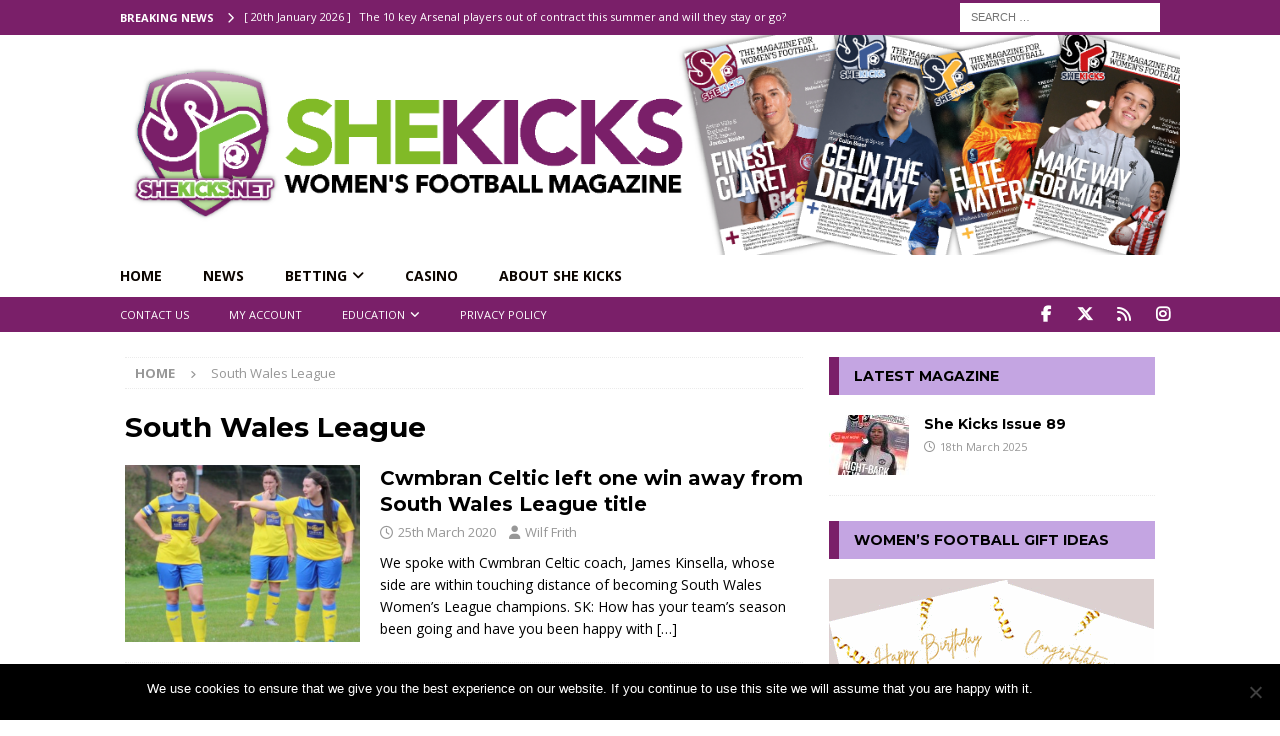

--- FILE ---
content_type: text/html; charset=UTF-8
request_url: https://shekicks.net/tag/south-wales-league/
body_size: 28596
content:
<!DOCTYPE html>
<html class="no-js mh-one-sb" lang="en-GB">
<head>
<meta charset="UTF-8">
<meta name="viewport" content="width=device-width, initial-scale=1.0">
<link rel="profile" href="https://gmpg.org/xfn/11" />
<meta name='robots' content='index, follow, max-image-preview:large, max-snippet:-1, max-video-preview:-1' />
	<style>img:is([sizes="auto" i], [sizes^="auto," i]) { contain-intrinsic-size: 3000px 1500px }</style>
	
	<!-- This site is optimized with the Yoast SEO plugin v24.8.1 - https://yoast.com/wordpress/plugins/seo/ -->
	<title>South Wales League Archives - SheKicks</title><link rel="preload" data-rocket-preload as="style" href="https://fonts.googleapis.com/css?family=Open%20Sans%3A300%2C400%2C400italic%2C600%2C700%7CMontserrat%3A300%2C400%2C400italic%2C600%2C700&#038;display=swap" /><link rel="stylesheet" href="https://fonts.googleapis.com/css?family=Open%20Sans%3A300%2C400%2C400italic%2C600%2C700%7CMontserrat%3A300%2C400%2C400italic%2C600%2C700&#038;display=swap" media="print" onload="this.media='all'" /><noscript><link rel="stylesheet" href="https://fonts.googleapis.com/css?family=Open%20Sans%3A300%2C400%2C400italic%2C600%2C700%7CMontserrat%3A300%2C400%2C400italic%2C600%2C700&#038;display=swap" /></noscript>
	<link rel="canonical" href="https://shekicks.net/tag/south-wales-league/" />
	<meta property="og:locale" content="en_GB" />
	<meta property="og:type" content="article" />
	<meta property="og:title" content="South Wales League Archives - SheKicks" />
	<meta property="og:url" content="https://shekicks.net/tag/south-wales-league/" />
	<meta property="og:site_name" content="SheKicks" />
	<meta property="og:image" content="https://shekicks.net/wp-content/uploads/2024/05/sklogo.jpg" />
	<meta property="og:image:width" content="200" />
	<meta property="og:image:height" content="200" />
	<meta property="og:image:type" content="image/jpeg" />
	<meta name="twitter:card" content="summary_large_image" />
	<meta name="twitter:site" content="@shekicksmag" />
	<script type="application/ld+json" class="yoast-schema-graph">{"@context":"https://schema.org","@graph":[{"@type":"CollectionPage","@id":"https://shekicks.net/tag/south-wales-league/","url":"https://shekicks.net/tag/south-wales-league/","name":"South Wales League Archives - SheKicks","isPartOf":{"@id":"https://shekicks.net/#website"},"primaryImageOfPage":{"@id":"https://shekicks.net/tag/south-wales-league/#primaryimage"},"image":{"@id":"https://shekicks.net/tag/south-wales-league/#primaryimage"},"thumbnailUrl":"https://shekicks.net/wp-content/uploads/2020/03/Cwmbran-Celtic.png","breadcrumb":{"@id":"https://shekicks.net/tag/south-wales-league/#breadcrumb"},"inLanguage":"en-GB"},{"@type":"ImageObject","inLanguage":"en-GB","@id":"https://shekicks.net/tag/south-wales-league/#primaryimage","url":"https://shekicks.net/wp-content/uploads/2020/03/Cwmbran-Celtic.png","contentUrl":"https://shekicks.net/wp-content/uploads/2020/03/Cwmbran-Celtic.png","width":812,"height":638,"caption":"Photo: Steve Roberts / SER Images"},{"@type":"BreadcrumbList","@id":"https://shekicks.net/tag/south-wales-league/#breadcrumb","itemListElement":[{"@type":"ListItem","position":1,"name":"Home","item":"https://shekicks.net/"},{"@type":"ListItem","position":2,"name":"South Wales League"}]},{"@type":"WebSite","@id":"https://shekicks.net/#website","url":"https://shekicks.net/","name":"SheKicks","description":"Women&#039;s Football Magazine","publisher":{"@id":"https://shekicks.net/#organization"},"potentialAction":[{"@type":"SearchAction","target":{"@type":"EntryPoint","urlTemplate":"https://shekicks.net/?s={search_term_string}"},"query-input":{"@type":"PropertyValueSpecification","valueRequired":true,"valueName":"search_term_string"}}],"inLanguage":"en-GB"},{"@type":"Organization","@id":"https://shekicks.net/#organization","name":"She Kicks Ltd","url":"https://shekicks.net/","logo":{"@type":"ImageObject","inLanguage":"en-GB","@id":"https://shekicks.net/#/schema/logo/image/","url":"https://shekicks.net/wp-content/uploads/2017/01/SKheader-logo-1-e1490051617474.png","contentUrl":"https://shekicks.net/wp-content/uploads/2017/01/SKheader-logo-1-e1490051617474.png","width":155,"height":162,"caption":"She Kicks Ltd"},"image":{"@id":"https://shekicks.net/#/schema/logo/image/"},"sameAs":["https://www.facebook.com/SHEKICKS.NET","https://x.com/shekicksmag","https://www.instagram.com/shekicksmag/"]}]}</script>
	<!-- / Yoast SEO plugin. -->


<link rel='dns-prefetch' href='//shekicks.net' />
<link rel='dns-prefetch' href='//www.google.com' />
<link rel='dns-prefetch' href='//fonts.googleapis.com' />
<link href='https://fonts.gstatic.com' crossorigin rel='preconnect' />
<link rel="alternate" type="application/rss+xml" title="SheKicks &raquo; Feed" href="https://shekicks.net/feed/" />
<link rel="alternate" type="application/rss+xml" title="SheKicks &raquo; Comments Feed" href="https://shekicks.net/comments/feed/" />
<link rel="alternate" type="text/calendar" title="SheKicks &raquo; iCal Feed" href="https://shekicks.net/events/?ical=1" />
<link rel="alternate" type="application/rss+xml" title="SheKicks &raquo; South Wales League Tag Feed" href="https://shekicks.net/tag/south-wales-league/feed/" />
		<!-- This site uses the Google Analytics by MonsterInsights plugin v9.4.1 - Using Analytics tracking - https://www.monsterinsights.com/ -->
							<script src="//www.googletagmanager.com/gtag/js?id=G-128X1YKJM4"  data-cfasync="false" data-wpfc-render="false" type="text/javascript" async></script>
			<script data-cfasync="false" data-wpfc-render="false" type="text/javascript">
				var mi_version = '9.4.1';
				var mi_track_user = true;
				var mi_no_track_reason = '';
								var MonsterInsightsDefaultLocations = {"page_location":"https:\/\/shekicks.net\/tag\/south-wales-league\/"};
				if ( typeof MonsterInsightsPrivacyGuardFilter === 'function' ) {
					var MonsterInsightsLocations = (typeof MonsterInsightsExcludeQuery === 'object') ? MonsterInsightsPrivacyGuardFilter( MonsterInsightsExcludeQuery ) : MonsterInsightsPrivacyGuardFilter( MonsterInsightsDefaultLocations );
				} else {
					var MonsterInsightsLocations = (typeof MonsterInsightsExcludeQuery === 'object') ? MonsterInsightsExcludeQuery : MonsterInsightsDefaultLocations;
				}

								var disableStrs = [
										'ga-disable-G-128X1YKJM4',
									];

				/* Function to detect opted out users */
				function __gtagTrackerIsOptedOut() {
					for (var index = 0; index < disableStrs.length; index++) {
						if (document.cookie.indexOf(disableStrs[index] + '=true') > -1) {
							return true;
						}
					}

					return false;
				}

				/* Disable tracking if the opt-out cookie exists. */
				if (__gtagTrackerIsOptedOut()) {
					for (var index = 0; index < disableStrs.length; index++) {
						window[disableStrs[index]] = true;
					}
				}

				/* Opt-out function */
				function __gtagTrackerOptout() {
					for (var index = 0; index < disableStrs.length; index++) {
						document.cookie = disableStrs[index] + '=true; expires=Thu, 31 Dec 2099 23:59:59 UTC; path=/';
						window[disableStrs[index]] = true;
					}
				}

				if ('undefined' === typeof gaOptout) {
					function gaOptout() {
						__gtagTrackerOptout();
					}
				}
								window.dataLayer = window.dataLayer || [];

				window.MonsterInsightsDualTracker = {
					helpers: {},
					trackers: {},
				};
				if (mi_track_user) {
					function __gtagDataLayer() {
						dataLayer.push(arguments);
					}

					function __gtagTracker(type, name, parameters) {
						if (!parameters) {
							parameters = {};
						}

						if (parameters.send_to) {
							__gtagDataLayer.apply(null, arguments);
							return;
						}

						if (type === 'event') {
														parameters.send_to = monsterinsights_frontend.v4_id;
							var hookName = name;
							if (typeof parameters['event_category'] !== 'undefined') {
								hookName = parameters['event_category'] + ':' + name;
							}

							if (typeof MonsterInsightsDualTracker.trackers[hookName] !== 'undefined') {
								MonsterInsightsDualTracker.trackers[hookName](parameters);
							} else {
								__gtagDataLayer('event', name, parameters);
							}
							
						} else {
							__gtagDataLayer.apply(null, arguments);
						}
					}

					__gtagTracker('js', new Date());
					__gtagTracker('set', {
						'developer_id.dZGIzZG': true,
											});
					if ( MonsterInsightsLocations.page_location ) {
						__gtagTracker('set', MonsterInsightsLocations);
					}
										__gtagTracker('config', 'G-128X1YKJM4', {"forceSSL":"true"} );
															window.gtag = __gtagTracker;										(function () {
						/* https://developers.google.com/analytics/devguides/collection/analyticsjs/ */
						/* ga and __gaTracker compatibility shim. */
						var noopfn = function () {
							return null;
						};
						var newtracker = function () {
							return new Tracker();
						};
						var Tracker = function () {
							return null;
						};
						var p = Tracker.prototype;
						p.get = noopfn;
						p.set = noopfn;
						p.send = function () {
							var args = Array.prototype.slice.call(arguments);
							args.unshift('send');
							__gaTracker.apply(null, args);
						};
						var __gaTracker = function () {
							var len = arguments.length;
							if (len === 0) {
								return;
							}
							var f = arguments[len - 1];
							if (typeof f !== 'object' || f === null || typeof f.hitCallback !== 'function') {
								if ('send' === arguments[0]) {
									var hitConverted, hitObject = false, action;
									if ('event' === arguments[1]) {
										if ('undefined' !== typeof arguments[3]) {
											hitObject = {
												'eventAction': arguments[3],
												'eventCategory': arguments[2],
												'eventLabel': arguments[4],
												'value': arguments[5] ? arguments[5] : 1,
											}
										}
									}
									if ('pageview' === arguments[1]) {
										if ('undefined' !== typeof arguments[2]) {
											hitObject = {
												'eventAction': 'page_view',
												'page_path': arguments[2],
											}
										}
									}
									if (typeof arguments[2] === 'object') {
										hitObject = arguments[2];
									}
									if (typeof arguments[5] === 'object') {
										Object.assign(hitObject, arguments[5]);
									}
									if ('undefined' !== typeof arguments[1].hitType) {
										hitObject = arguments[1];
										if ('pageview' === hitObject.hitType) {
											hitObject.eventAction = 'page_view';
										}
									}
									if (hitObject) {
										action = 'timing' === arguments[1].hitType ? 'timing_complete' : hitObject.eventAction;
										hitConverted = mapArgs(hitObject);
										__gtagTracker('event', action, hitConverted);
									}
								}
								return;
							}

							function mapArgs(args) {
								var arg, hit = {};
								var gaMap = {
									'eventCategory': 'event_category',
									'eventAction': 'event_action',
									'eventLabel': 'event_label',
									'eventValue': 'event_value',
									'nonInteraction': 'non_interaction',
									'timingCategory': 'event_category',
									'timingVar': 'name',
									'timingValue': 'value',
									'timingLabel': 'event_label',
									'page': 'page_path',
									'location': 'page_location',
									'title': 'page_title',
									'referrer' : 'page_referrer',
								};
								for (arg in args) {
																		if (!(!args.hasOwnProperty(arg) || !gaMap.hasOwnProperty(arg))) {
										hit[gaMap[arg]] = args[arg];
									} else {
										hit[arg] = args[arg];
									}
								}
								return hit;
							}

							try {
								f.hitCallback();
							} catch (ex) {
							}
						};
						__gaTracker.create = newtracker;
						__gaTracker.getByName = newtracker;
						__gaTracker.getAll = function () {
							return [];
						};
						__gaTracker.remove = noopfn;
						__gaTracker.loaded = true;
						window['__gaTracker'] = __gaTracker;
					})();
									} else {
										console.log("");
					(function () {
						function __gtagTracker() {
							return null;
						}

						window['__gtagTracker'] = __gtagTracker;
						window['gtag'] = __gtagTracker;
					})();
									}
			</script>
				<!-- / Google Analytics by MonsterInsights -->
		<link rel='stylesheet' id='sbi_styles-css' href='https://shekicks.net/wp-content/plugins/instagram-feed/css/sbi-styles.min.css?ver=6.8.0' type='text/css' media='all' />
<style id='wp-emoji-styles-inline-css' type='text/css'>

	img.wp-smiley, img.emoji {
		display: inline !important;
		border: none !important;
		box-shadow: none !important;
		height: 1em !important;
		width: 1em !important;
		margin: 0 0.07em !important;
		vertical-align: -0.1em !important;
		background: none !important;
		padding: 0 !important;
	}
</style>
<link rel='stylesheet' id='wp-block-library-css' href='https://shekicks.net/wp-includes/css/dist/block-library/style.min.css?ver=6.7.2' type='text/css' media='all' />
<link data-minify="1" rel='stylesheet' id='directorist-account-button-style-css' href='https://shekicks.net/wp-content/cache/min/1/wp-content/plugins/directorist/blocks/build/account-button/style-index.css?ver=1759829748' type='text/css' media='all' />
<style id='directorist-search-modal-style-inline-css' type='text/css'>
/*!****************************************************************************************************************************************************************************************************************************************************!*\
  !*** css ./node_modules/css-loader/dist/cjs.js??ruleSet[1].rules[4].use[1]!./node_modules/postcss-loader/dist/cjs.js??ruleSet[1].rules[4].use[2]!./node_modules/sass-loader/dist/cjs.js??ruleSet[1].rules[4].use[3]!./src/search-modal/style.scss ***!
  \****************************************************************************************************************************************************************************************************************************************************/
/* BEM Element and Modifier */
.dspb-container, .dspb-container-fluid {
  width: 100%;
  padding-right: var(--bs-gutter-x, 0.75rem);
  padding-left: var(--bs-gutter-x, 0.75rem);
  margin-right: auto;
  margin-left: auto;
}

@media (min-width: 576px) {
  .dspb-container, .dspb-container-sm {
    max-width: 540px;
  }
}
@media (min-width: 768px) {
  .dspb-container, .dspb-container-md, .dspb-container-sm {
    max-width: 720px;
  }
}
@media (min-width: 992px) {
  .dspb-container, .dspb-container-lg, .dspb-container-md, .dspb-container-sm {
    max-width: 960px;
  }
}
@media (min-width: 1200px) {
  .dspb-container, .dspb-container-lg, .dspb-container-md, .dspb-container-sm, .dspb-container-xl {
    max-width: 1140px;
  }
}
@media (min-width: 1400px) {
  .dspb-container, .dspb-container-lg, .dspb-container-md, .dspb-container-sm, .dspb-container-xl, .dspb-container-xxl {
    max-width: 1320px;
  }
}
.dspb-row {
  --bs-gutter-x: 1.5rem;
  --bs-gutter-y: 0;
  display: -webkit-box;
  display: -webkit-flex;
  display: -ms-flexbox;
  display: flex;
  -webkit-flex-wrap: wrap;
      -ms-flex-wrap: wrap;
          flex-wrap: wrap;
  margin-top: calc(var(--bs-gutter-y) * -1);
  margin-right: calc(var(--bs-gutter-x) * -0.5);
  margin-left: calc(var(--bs-gutter-x) * -0.5);
}

.dspb-row > * {
  width: 100%;
}

/* Header Search Popup */
.directorist-search-popup-block__popup:not(.responsive-true) {
  position: fixed;
  top: 0;
  left: 0;
  width: 100%;
  height: auto;
  -webkit-transition: all 0.3s ease-in-out;
  transition: all 0.3s ease-in-out;
  -webkit-transform: translate(0, -50%) scaleY(0);
          transform: translate(0, -50%) scaleY(0);
  opacity: 0;
  visibility: hidden;
  z-index: 1031;
  background-color: var(--directorist-color-white);
  -webkit-box-shadow: 0 5px 10px rgba(143, 142, 159, 0.1);
          box-shadow: 0 5px 10px rgba(143, 142, 159, 0.1);
}
.directorist-search-popup-block__popup:not(.responsive-true).show {
  -webkit-transform: translate(0, 0) scaleY(1);
          transform: translate(0, 0) scaleY(1);
  opacity: 1;
  visibility: visible;
}
@media only screen and (max-width: 575px) {
  .directorist-search-popup-block__popup.responsive-true .directorist-search-form-action__modal {
    display: none;
  }
}
.directorist-search-popup-block__form {
  max-height: 400px;
  overflow-y: auto;
  overflow-x: hidden;
  display: -webkit-box;
  display: -webkit-flex;
  display: -ms-flexbox;
  display: flex;
  padding: 30px;
  margin-bottom: 30px;
  scrollbar-width: thin;
  scrollbar-color: var(--directorist-color-border) var(--directorist-color-white);
}
@media only screen and (max-width: 767px) {
  .directorist-search-popup-block__form {
    padding: 30px 0 0;
  }
}
@media only screen and (max-width: 575px) {
  .directorist-search-popup-block__form {
    padding: 30px 30px 0 6px;
  }
}
.directorist-search-popup-block__form::-webkit-scrollbar {
  width: 11px;
}
.directorist-search-popup-block__form::-webkit-scrollbar-track {
  background: var(--directorist-color-white);
}
.directorist-search-popup-block__form::-webkit-scrollbar-thumb {
  background-color: var(--directorist-color-border);
  border-radius: 6px;
  border: 3px solid var(--directorist-color-white);
}
.directorist-search-popup-block__form-close {
  position: fixed;
  top: 35px;
  right: 50px;
  border: none;
  opacity: 1;
  cursor: pointer;
  -webkit-transition: 0.3s ease-in-out;
  transition: 0.3s ease-in-out;
  z-index: 99999;
  line-height: 0.8;
  display: -webkit-box;
  display: -webkit-flex;
  display: -ms-flexbox;
  display: flex;
  -webkit-box-align: center;
  -webkit-align-items: center;
      -ms-flex-align: center;
          align-items: center;
  -webkit-box-pack: center;
  -webkit-justify-content: center;
      -ms-flex-pack: center;
          justify-content: center;
  width: 30px;
  height: 30px;
  border-radius: 50%;
  background-color: rgba(var(--directorist-color-danger-rgb), 0.15);
  -webkit-transition: 0.2s ease-in-out;
  transition: 0.2s ease-in-out;
}
.directorist-search-popup-block__form-close .directorist-icon-mask:after {
  background-color: var(--directorist-color-danger);
}
@media only screen and (max-width: 767px) {
  .directorist-search-popup-block__form-close {
    top: 50px;
    right: 15px;
  }
}
@media only screen and (max-width: 575px) {
  .directorist-search-popup-block__form-close {
    display: none;
  }
}
.directorist-search-popup-block__overlay {
  position: fixed;
  top: 0;
  left: 0;
  width: 100%;
  height: 0;
  background-color: rgba(var(--directorist-color-dark-rgb), 0.2);
  -webkit-transition: 0.3s;
  transition: 0.3s;
  opacity: 0;
  z-index: -1;
}
.directorist-search-popup-block__overlay.show {
  height: 100%;
  opacity: 1;
  visibility: visible;
  z-index: 1030;
  overflow-y: hidden;
}
.directorist-search-popup-block-hidden {
  overflow: hidden;
}
.directorist-search-popup-block{
  display: inline-flex;
  align-items: center;
}

.directorist-search-popup-block__button {
  cursor: pointer;
  display: inline-flex;
  align-items: center;
  gap: 6px;
}

@media (max-width: 600px) {
  .directorist-search-popup-block__button{
    width: 40px;
    height: 40px;
    justify-content: center;
    border: 1px solid var(--directorist-color-border);
    border-radius: 50%;
  }
  .directorist-search-popup-block__button:hover{
    border-color: var(--directorist-color-primary);
    color: var(--directorist-color-primary);
  }
  .directorist-search-popup-block__button:hover .directorist-icon-mask:after{
    background-color: currentColor;
  }
}

.directorist-search-popup-block__button .directorist-icon-mask:after {
  background-color: var(--directorist-color-gray);
}
.directorist-search-popup-block .directorist-search-contents {
  padding: 65px 0 10px;
  width: 100%;
}
@media only screen and (max-width: 575px) {
  .directorist-search-popup-block .directorist-search-contents {
    padding: 0;
  }
}

@media only screen and (min-width: 783.99px) {
  .admin-bar .dspb-search__popup {
    top: 32px;
  }
}
@media only screen and (max-width: 782.99px) {
  .admin-bar .dspb-search__popup {
    top: 46px;
  }
}

.wp-block-button__link {
  cursor: pointer;
  display: inline-block;
  text-align: center;
  word-break: break-word;
  -webkit-box-sizing: border-box;
          box-sizing: border-box;
}
.wp-block-button__link.aligncenter {
  text-align: center;
}
.wp-block-button__link.alignright {
  /*rtl:ignore*/
  text-align: right;
}

:where(.wp-block-button__link) {
  -webkit-box-shadow: none;
          box-shadow: none;
  text-decoration: none;
  border-radius: 9999px;
  padding: calc(0.667em + 2px) calc(1.333em + 2px);
}

.wp-block-directorist-account-block-directorist-account-block[style*=text-decoration] .wp-block-button__link {
  text-decoration: inherit;
}

.wp-block-directorist-account-block-directorist-account-block.has-custom-width {
  max-width: none;
}
.wp-block-directorist-account-block-directorist-account-block.has-custom-width .wp-block-button__link {
  width: 100%;
}
.wp-block-directorist-account-block-directorist-account-block.has-custom-font-size .wp-block-button__link {
  font-size: inherit;
}
.wp-block-directorist-account-block-directorist-account-block.wp-block-button__width-25 {
  width: calc(25% - var(--wp--style--block-gap, 0.5em) * 0.75);
}
.wp-block-directorist-account-block-directorist-account-block.wp-block-button__width-50 {
  width: calc(50% - var(--wp--style--block-gap, 0.5em) * 0.5);
}
.wp-block-directorist-account-block-directorist-account-block.wp-block-button__width-75 {
  width: calc(75% - var(--wp--style--block-gap, 0.5em) * 0.25);
}
.wp-block-directorist-account-block-directorist-account-block.wp-block-button__width-100 {
  width: 100%;
  -webkit-flex-basis: 100%;
      -ms-flex-preferred-size: 100%;
          flex-basis: 100%;
}

.wp-block-directorist-account-block-directorist-account-block.is-style-squared,
.wp-block-directorist-account-block-directorist-account-block__link.wp-block-directorist-account-block-directorist-account-block.is-style-squared {
  border-radius: 0;
}

.wp-block-directorist-account-block-directorist-account-block.no-border-radius,
.wp-block-button__link.no-border-radius {
  border-radius: 0 !important;
}

:root :where(.wp-block-directorist-account-block-directorist-account-block.is-style-outline > .wp-block-button__link),
:root :where(.wp-block-directorist-account-block-directorist-account-block .wp-block-button__link.is-style-outline) {
  border: 2px solid currentColor;
  padding: 0.667em 1.333em;
}
:root :where(.wp-block-directorist-account-block-directorist-account-block.is-style-outline > .wp-block-button__link:not(.has-text-color)),
:root :where(.wp-block-directorist-account-block-directorist-account-block .wp-block-button__link.is-style-outline:not(.has-text-color)) {
  color: currentColor;
}
:root :where(.wp-block-directorist-account-block-directorist-account-block.is-style-outline > .wp-block-button__link:not(.has-background)),
:root :where(.wp-block-directorist-account-block-directorist-account-block .wp-block-button__link.is-style-outline:not(.has-background)) {
  background-color: transparent;
  background-image: none;
}

/*# sourceMappingURL=style-index.css.map*/
</style>
<style id='pdfemb-pdf-embedder-viewer-style-inline-css' type='text/css'>
.wp-block-pdfemb-pdf-embedder-viewer{max-width:none}

</style>
<link data-minify="1" rel='stylesheet' id='directorist-openstreet-map-leaflet-css' href='https://shekicks.net/wp-content/cache/min/1/wp-content/plugins/directorist/assets/vendor-css/openstreet-map/leaflet.css?ver=1759829748' type='text/css' media='all' />
<link data-minify="1" rel='stylesheet' id='directorist-openstreet-map-openstreet-css' href='https://shekicks.net/wp-content/cache/min/1/wp-content/plugins/directorist/assets/vendor-css/openstreet-map/openstreet.css?ver=1759829748' type='text/css' media='all' />
<link data-minify="1" rel='stylesheet' id='directorist-select2-style-css' href='https://shekicks.net/wp-content/cache/min/1/wp-content/plugins/directorist/assets/vendor-css/select2.css?ver=1759829748' type='text/css' media='all' />
<link data-minify="1" rel='stylesheet' id='directorist-ez-media-uploader-style-css' href='https://shekicks.net/wp-content/cache/min/1/wp-content/plugins/directorist/assets/vendor-css/ez-media-uploader.css?ver=1759829748' type='text/css' media='all' />
<link data-minify="1" rel='stylesheet' id='directorist-swiper-style-css' href='https://shekicks.net/wp-content/cache/min/1/wp-content/plugins/directorist/assets/vendor-css/swiper.css?ver=1759829748' type='text/css' media='all' />
<link data-minify="1" rel='stylesheet' id='directorist-sweetalert-style-css' href='https://shekicks.net/wp-content/cache/min/1/wp-content/plugins/directorist/assets/vendor-css/sweetalert.css?ver=1759829748' type='text/css' media='all' />
<link data-minify="1" rel='stylesheet' id='directorist-main-style-css' href='https://shekicks.net/wp-content/cache/min/1/wp-content/plugins/directorist/assets/css/public-main.css?ver=1759829748' type='text/css' media='all' />
<style id='directorist-main-style-inline-css' type='text/css'>
:root{--directorist-color-primary:#444752;--directorist-color-primary-rgb:68,71,82;--directorist-color-secondary:#F2F3F5;--directorist-color-secondary-rgb:242,243,245;--directorist-color-dark:#000;--directorist-color-dark-rgb:0,0,0;--directorist-color-success:#28A800;--directorist-color-success-rgb:40,168,0;--directorist-color-info:#2c99ff;--directorist-color-info-rgb:44,153,255;--directorist-color-warning:#f28100;--directorist-color-warning-rgb:242,129,0;--directorist-color-danger:#f80718;--directorist-color-danger-rgb:248,7,24;--directorist-color-white:#fff;--directorist-color-white-rgb:255,255,255;--directorist-color-body:#404040;--directorist-color-gray:#bcbcbc;--directorist-color-gray-rgb:188,188,188;--directorist-color-gray-hover:#BCBCBC;--directorist-color-light:#ededed;--directorist-color-light-hover:#fff;--directorist-color-light-gray:#808080;--directorist-color-light-gray-rgb:237,237,237;--directorist-color-deep-gray:#808080;--directorist-color-bg-gray:#f4f4f4;--directorist-color-bg-light-gray:#F4F5F6;--directorist-color-bg-light:#EDEDED;--directorist-color-placeholder:#6c757d;--directorist-color-overlay:rgba(var(--directorist-color-dark-rgb),.5);--directorist-color-overlay-normal:rgba(var(--directorist-color-dark-rgb),.2);--directorist-color-border:#e9e9e9;--directorist-color-border-light:#f5f5f5;--directorist-color-border-gray:#d9d9d9;--directorist-box-shadow:0 4px 6px rgba(0,0,0,.04);--directorist-box-shadow-sm:0 2px 5px rgba(0,0,0,.05);--directorist-color-open-badge:#28A800;--directorist-color-closed-badge:#e23636;--directorist-color-featured-badge:#fa8b0c;--directorist-color-popular-badge:#f51957;--directorist-color-new-badge:#2C99FF;--directorist-color-marker-shape:#444752;--directorist-color-marker-icon:#fff;--directorist-color-marker-shape-rgb:68,71,82;--directorist-fw-regular:400;--directorist-fw-medium:500;--directorist-fw-semiBold:600;--directorist-fw-bold:700;--directorist-border-radius-xs:8px;--directorist-border-radius-sm:10px;--directorist-border-radius-md:12px;--directorist-border-radius-lg:16px;--directorist-color-btn:var(--directorist-color-primary);--directorist-color-btn-hover:rgba(var(--directorist-color-primary-rgb),.80);--directorist-color-btn-border:var(--directorist-color-primary);--directorist-color-btn-primary:#fff;--directorist-color-btn-primary-rgb:68,71,82;--directorist-color-btn-primary-bg:#444752;--directorist-color-btn-primary-border:#444752;--directorist-color-btn-secondary:#404040;--directorist-color-btn-secondary-rgb:242,243,245;--directorist-color-btn-secondary-bg:#f2f3f5;--directorist-color-btn-secondary-border:#f2f3f5;--directorist-color-star:var(--directorist-color-warning);--gallery-crop-width:740px;--gallery-crop-height:580px}.pricing .price_action .price_action--btn,#directorist.atbd_wrapper .btn-primary,.default-ad-search .submit_btn .btn-default,.atbd_content_active #directorist.atbd_wrapper.dashboard_area .user_pro_img_area .user_img .choose_btn #upload_pro_pic,#directorist.atbd_wrapper .at-modal .at-modal-close,.atbdp_login_form_shortcode #loginform p input[type=submit],.atbd_manage_fees_wrapper .table tr .action p .btn-block,#directorist.atbd_wrapper #atbdp-checkout-form #atbdp_checkout_submit_btn,#directorist.atbd_wrapper .ezmu__btn,.default-ad-search .submit_btn .btn-primary,.directorist-content-active .widget.atbd_widget .directorist .btn,.directorist-btn.directorist-btn-dark,.atbd-add-payment-method form .atbd-save-card,#bhCopyTime,#bhAddNew,.directorist-content-active .widget.atbd_widget .atbd_author_info_widget .btn{color:var(--directorist-color-white)}.pricing .price_action .price_action--btn:hover,#directorist.atbd_wrapper .btn-primary:hover,.default-ad-search .submit_btn .btn-default:hover,.atbd_content_active #directorist.atbd_wrapper.dashboard_area .user_pro_img_area .user_img .choose_btn #upload_pro_pic:hover,#directorist.atbd_wrapper .at-modal .at-modal-close:hover,.atbdp_login_form_shortcode #loginform p input[type=submit]:hover,.atbd_manage_fees_wrapper .table tr .action p .btn-block:hover,#directorist.atbd_wrapper #atbdp-checkout-form #atbdp_checkout_submit_btn:hover,#directorist.atbd_wrapper .ezmu__btn:hover,.default-ad-search .submit_btn .btn-primary:hover,.directorist-content-active .widget.atbd_widget .directorist .btn:hover,.directorist-btn.directorist-btn-dark:hover,.atbd-add-payment-method form .atbd-save-card:hover,#bhCopyTime:hover,#bhAddNew:hover,.bdb-select-hours .bdb-remove:hover,.directorist-content-active .widget.atbd_widget .atbd_author_info_widget .btn:hover{color:var(--directorist-color-white)}.pricing .price_action .price_action--btn,#directorist.atbd_wrapper .btn-primary,.default-ad-search .submit_btn .btn-default,.atbd_content_active #directorist.atbd_wrapper.dashboard_area .user_pro_img_area .user_img .choose_btn #upload_pro_pic,#directorist.atbd_wrapper .at-modal .at-modal-close,.atbdp_login_form_shortcode #loginform p input[type=submit],.atbd_manage_fees_wrapper .table tr .action p .btn-block,#directorist.atbd_wrapper .ezmu__btn,.default-ad-search .submit_btn .btn-primary .directorist-content-active .widget.atbd_widget .directorist .btn,.directorist-btn.directorist-btn-dark,.atbd-add-payment-method form .atbd-save-card,#bhCopyTime,#bhAddNew,.bdb-select-hours .bdb-remove,.directorist-content-active .widget.atbd_widget .atbd_author_info_widget .btn{background:var(--directorist-color-btn-primary-bg)}.pricing .price_action .price_action--btn:hover,#directorist.atbd_wrapper .btn-primary:hover,#directorist.atbd_wrapper .at-modal .at-modal-close:hover,.default-ad-search .submit_btn .btn-default:hover,.atbd_content_active #directorist.atbd_wrapper.dashboard_area .user_pro_img_area .user_img .choose_btn #upload_pro_pic:hover,.atbdp_login_form_shortcode #loginform p input[type=submit]:hover,#directorist.atbd_wrapper .ezmu__btn:hover,.default-ad-search .submit_btn .btn-primary:hover,.directorist-content-active .widget.atbd_widget .directorist .btn:hover,.directorist-btn.directorist-btn-dark:hover,.atbd-add-payment-method form .atbd-save-card:hover,#bhCopyTime:hover,#bhAddNew:hover,.bdb-select-hours .bdb-remove:hover,.directorist-content-active .widget.atbd_widget .atbd_author_info_widget .btn:hover{background:var(--directorist-color-btn-hover)}#directorist.atbd_wrapper .btn-primary,.default-ad-search .submit_btn .btn-default,.atbdp_login_form_shortcode #loginform p input[type=submit],.default-ad-search .submit_btn .btn-primary,.directorist-content-active .widget.atbd_widget .directorist .btn,.atbd-add-payment-method form .atbd-save-card,.directorist-content-active .widget.atbd_widget .atbd_author_info_widget .btn{border-color:var(--directorist-color-btn-border)}#directorist.atbd_wrapper .btn-primary:hover,.default-ad-search .submit_btn .btn-default:hover,.atbdp_login_form_shortcode #loginform p input[type=submit]:hover,.default-ad-search .submit_btn .btn-primary:hover,.directorist-content-active .widget.atbd_widget .directorist .btn:hover,.atbd-add-payment-method form .atbd-save-card:hover,.directorist-content-active .widget.atbd_widget .atbd_author_info_widget .btn:hover{border-color:var(--directorist-color-primary)}.atbd_bg-success i::after,.atbd_content_active #directorist.atbd_wrapper .atbd_badge.atbd_badge_open i::after,.atbd_content_active .widget.atbd_widget[id^=bd] .atbd_badge.atbd_badge_open i::after,.atbd_content_active .widget.atbd_widget[id^=dcl] .atbd_badge.atbd_badge_open i::after,.atbd_content_active #directorist.atbd_wrapper .widget.atbd_widget .atbd_badge.atbd_badge_open i::after,.directorist-badge-open{background:var(--directorist-color-open-badge)!important}.atbd_bg-danger i::after,.atbd_content_active #directorist.atbd_wrapper .atbd_give_review_area #atbd_up_preview .atbd_up_prev .rmrf:hover i::after,.atbd_content_active #directorist.atbd_wrapper .atbd_badge.atbd_badge_close i::after,.atbd_content_active .widget.atbd_widget[id^=bd] .atbd_badge.atbd_badge_close i::after,.atbd_content_active .widget.atbd_widget[id^=dcl] .atbd_badge.atbd_badge_close i::after,.atbd_content_active #directorist.atbd_wrapper .widget.atbd_widget .atbd_badge.atbd_badge_close i::after,.directorist-badge-close,.directorist-badge.directorist-badge-danger{background:var(--directorist-color-closed-badge)!important}.atbd_bg-badge-feature i::after,.atbd_content_active #directorist.atbd_wrapper .atbd_badge.atbd_badge_featured i::after,.atbd_content_active .widget.atbd_widget[id^=bd] .atbd_badge.atbd_badge_featured i::after,.atbd_content_active .widget.atbd_widget[id^=dcl] .atbd_badge.atbd_badge_featured i::after,.atbd_content_active #directorist.atbd_wrapper .widget.atbd_widget .atbd_badge.atbd_badge_featured i::after,.directorist-listing-single .directorist-badge.directorist-badge-featured i::after{background:var(--directorist-color-featured-badge)!important}.atbd_bg-badge-popular i::after,.atbd_content_active #directorist.atbd_wrapper .atbd_badge.atbd_badge_popular i::after,.atbd_content_active .widget.atbd_widget[id^=bd] .atbd_badge.atbd_badge_popular i::after,.atbd_content_active .widget.atbd_widget[id^=dcl] .atbd_badge.atbd_badge_popular i::after,.atbd_content_active #directorist.atbd_wrapper .widget.atbd_widget .atbd_badge.atbd_badge_popular i::after,.directorist-listing-single .directorist-badge.directorist-badge-popular i::after{background:var(--directorist-color-popular-badge)!important}.atbd_content_active #directorist.atbd_wrapper .atbd_badge.atbd_badge_new,.directorist-listing-single .directorist-badge.directorist-badge-new i::after{background:var(--directorist-color-new-badge)!important}.ads-advanced .price-frequency .pf-btn input:checked+span,.atbdpr-range .ui-slider-horizontal .ui-slider-range,.custom-control .custom-control-input:checked~.check--select,#directorist.atbd_wrapper .pagination .nav-links .current,.atbd_director_social_wrap a,.widget.atbd_widget[id^=bd] .atbd_author_info_widget .directorist-author-social li a,.widget.atbd_widget[id^=dcl] .atbd_author_info_widget .directorist-author-social li a,.atbd_content_active #directorist.atbd_wrapper .widget.atbd_widget .atbdp.atbdp-widget-tags ul li a:hover{background:var(--directorist-color-primary)!important}.ads-advanced .price-frequency .pf-btn input:checked+span,.directorist-content-active .directorist-type-nav__list .directorist-type-nav__list__current .directorist-type-nav__link,.atbdpr-range .ui-slider-horizontal .ui-slider-handle,.custom-control .custom-control-input:checked~.check--select,.custom-control .custom-control-input:checked~.radio--select,#atpp-plan-change-modal .atm-contents-inner .dcl_pricing_plan input:checked+label:before,#dwpp-plan-renew-modal .atm-contents-inner .dcl_pricing_plan input:checked+label:before{border-color:var(--directorist-color-primary)}.atbd_map_shape{background:var(--directorist-color-marker-shape)!important}.map-icon-label i,.atbd_map_shape>span{color:var(--directorist-color-marker-icon)!important}
:root{--directorist-color-primary:#444752;--directorist-color-primary-rgb:68,71,82;--directorist-color-secondary:#F2F3F5;--directorist-color-secondary-rgb:242,243,245;--directorist-color-dark:#000;--directorist-color-dark-rgb:0,0,0;--directorist-color-success:#28A800;--directorist-color-success-rgb:40,168,0;--directorist-color-info:#2c99ff;--directorist-color-info-rgb:44,153,255;--directorist-color-warning:#f28100;--directorist-color-warning-rgb:242,129,0;--directorist-color-danger:#f80718;--directorist-color-danger-rgb:248,7,24;--directorist-color-white:#fff;--directorist-color-white-rgb:255,255,255;--directorist-color-body:#404040;--directorist-color-gray:#bcbcbc;--directorist-color-gray-rgb:188,188,188;--directorist-color-gray-hover:#BCBCBC;--directorist-color-light:#ededed;--directorist-color-light-hover:#fff;--directorist-color-light-gray:#808080;--directorist-color-light-gray-rgb:237,237,237;--directorist-color-deep-gray:#808080;--directorist-color-bg-gray:#f4f4f4;--directorist-color-bg-light-gray:#F4F5F6;--directorist-color-bg-light:#EDEDED;--directorist-color-placeholder:#6c757d;--directorist-color-overlay:rgba(var(--directorist-color-dark-rgb),.5);--directorist-color-overlay-normal:rgba(var(--directorist-color-dark-rgb),.2);--directorist-color-border:#e9e9e9;--directorist-color-border-light:#f5f5f5;--directorist-color-border-gray:#d9d9d9;--directorist-box-shadow:0 4px 6px rgba(0,0,0,.04);--directorist-box-shadow-sm:0 2px 5px rgba(0,0,0,.05);--directorist-color-open-badge:#28A800;--directorist-color-closed-badge:#e23636;--directorist-color-featured-badge:#fa8b0c;--directorist-color-popular-badge:#f51957;--directorist-color-new-badge:#2C99FF;--directorist-color-marker-shape:#444752;--directorist-color-marker-icon:#fff;--directorist-color-marker-shape-rgb:68,71,82;--directorist-fw-regular:400;--directorist-fw-medium:500;--directorist-fw-semiBold:600;--directorist-fw-bold:700;--directorist-border-radius-xs:8px;--directorist-border-radius-sm:10px;--directorist-border-radius-md:12px;--directorist-border-radius-lg:16px;--directorist-color-btn:var(--directorist-color-primary);--directorist-color-btn-hover:rgba(var(--directorist-color-primary-rgb),.80);--directorist-color-btn-border:var(--directorist-color-primary);--directorist-color-btn-primary:#fff;--directorist-color-btn-primary-rgb:68,71,82;--directorist-color-btn-primary-bg:#444752;--directorist-color-btn-primary-border:#444752;--directorist-color-btn-secondary:#404040;--directorist-color-btn-secondary-rgb:242,243,245;--directorist-color-btn-secondary-bg:#f2f3f5;--directorist-color-btn-secondary-border:#f2f3f5;--directorist-color-star:var(--directorist-color-warning);--gallery-crop-width:740px;--gallery-crop-height:580px}.pricing .price_action .price_action--btn,#directorist.atbd_wrapper .btn-primary,.default-ad-search .submit_btn .btn-default,.atbd_content_active #directorist.atbd_wrapper.dashboard_area .user_pro_img_area .user_img .choose_btn #upload_pro_pic,#directorist.atbd_wrapper .at-modal .at-modal-close,.atbdp_login_form_shortcode #loginform p input[type=submit],.atbd_manage_fees_wrapper .table tr .action p .btn-block,#directorist.atbd_wrapper #atbdp-checkout-form #atbdp_checkout_submit_btn,#directorist.atbd_wrapper .ezmu__btn,.default-ad-search .submit_btn .btn-primary,.directorist-content-active .widget.atbd_widget .directorist .btn,.directorist-btn.directorist-btn-dark,.atbd-add-payment-method form .atbd-save-card,#bhCopyTime,#bhAddNew,.directorist-content-active .widget.atbd_widget .atbd_author_info_widget .btn{color:var(--directorist-color-white)}.pricing .price_action .price_action--btn:hover,#directorist.atbd_wrapper .btn-primary:hover,.default-ad-search .submit_btn .btn-default:hover,.atbd_content_active #directorist.atbd_wrapper.dashboard_area .user_pro_img_area .user_img .choose_btn #upload_pro_pic:hover,#directorist.atbd_wrapper .at-modal .at-modal-close:hover,.atbdp_login_form_shortcode #loginform p input[type=submit]:hover,.atbd_manage_fees_wrapper .table tr .action p .btn-block:hover,#directorist.atbd_wrapper #atbdp-checkout-form #atbdp_checkout_submit_btn:hover,#directorist.atbd_wrapper .ezmu__btn:hover,.default-ad-search .submit_btn .btn-primary:hover,.directorist-content-active .widget.atbd_widget .directorist .btn:hover,.directorist-btn.directorist-btn-dark:hover,.atbd-add-payment-method form .atbd-save-card:hover,#bhCopyTime:hover,#bhAddNew:hover,.bdb-select-hours .bdb-remove:hover,.directorist-content-active .widget.atbd_widget .atbd_author_info_widget .btn:hover{color:var(--directorist-color-white)}.pricing .price_action .price_action--btn,#directorist.atbd_wrapper .btn-primary,.default-ad-search .submit_btn .btn-default,.atbd_content_active #directorist.atbd_wrapper.dashboard_area .user_pro_img_area .user_img .choose_btn #upload_pro_pic,#directorist.atbd_wrapper .at-modal .at-modal-close,.atbdp_login_form_shortcode #loginform p input[type=submit],.atbd_manage_fees_wrapper .table tr .action p .btn-block,#directorist.atbd_wrapper .ezmu__btn,.default-ad-search .submit_btn .btn-primary .directorist-content-active .widget.atbd_widget .directorist .btn,.directorist-btn.directorist-btn-dark,.atbd-add-payment-method form .atbd-save-card,#bhCopyTime,#bhAddNew,.bdb-select-hours .bdb-remove,.directorist-content-active .widget.atbd_widget .atbd_author_info_widget .btn{background:var(--directorist-color-btn-primary-bg)}.pricing .price_action .price_action--btn:hover,#directorist.atbd_wrapper .btn-primary:hover,#directorist.atbd_wrapper .at-modal .at-modal-close:hover,.default-ad-search .submit_btn .btn-default:hover,.atbd_content_active #directorist.atbd_wrapper.dashboard_area .user_pro_img_area .user_img .choose_btn #upload_pro_pic:hover,.atbdp_login_form_shortcode #loginform p input[type=submit]:hover,#directorist.atbd_wrapper .ezmu__btn:hover,.default-ad-search .submit_btn .btn-primary:hover,.directorist-content-active .widget.atbd_widget .directorist .btn:hover,.directorist-btn.directorist-btn-dark:hover,.atbd-add-payment-method form .atbd-save-card:hover,#bhCopyTime:hover,#bhAddNew:hover,.bdb-select-hours .bdb-remove:hover,.directorist-content-active .widget.atbd_widget .atbd_author_info_widget .btn:hover{background:var(--directorist-color-btn-hover)}#directorist.atbd_wrapper .btn-primary,.default-ad-search .submit_btn .btn-default,.atbdp_login_form_shortcode #loginform p input[type=submit],.default-ad-search .submit_btn .btn-primary,.directorist-content-active .widget.atbd_widget .directorist .btn,.atbd-add-payment-method form .atbd-save-card,.directorist-content-active .widget.atbd_widget .atbd_author_info_widget .btn{border-color:var(--directorist-color-btn-border)}#directorist.atbd_wrapper .btn-primary:hover,.default-ad-search .submit_btn .btn-default:hover,.atbdp_login_form_shortcode #loginform p input[type=submit]:hover,.default-ad-search .submit_btn .btn-primary:hover,.directorist-content-active .widget.atbd_widget .directorist .btn:hover,.atbd-add-payment-method form .atbd-save-card:hover,.directorist-content-active .widget.atbd_widget .atbd_author_info_widget .btn:hover{border-color:var(--directorist-color-primary)}.atbd_bg-success i::after,.atbd_content_active #directorist.atbd_wrapper .atbd_badge.atbd_badge_open i::after,.atbd_content_active .widget.atbd_widget[id^=bd] .atbd_badge.atbd_badge_open i::after,.atbd_content_active .widget.atbd_widget[id^=dcl] .atbd_badge.atbd_badge_open i::after,.atbd_content_active #directorist.atbd_wrapper .widget.atbd_widget .atbd_badge.atbd_badge_open i::after,.directorist-badge-open{background:var(--directorist-color-open-badge)!important}.atbd_bg-danger i::after,.atbd_content_active #directorist.atbd_wrapper .atbd_give_review_area #atbd_up_preview .atbd_up_prev .rmrf:hover i::after,.atbd_content_active #directorist.atbd_wrapper .atbd_badge.atbd_badge_close i::after,.atbd_content_active .widget.atbd_widget[id^=bd] .atbd_badge.atbd_badge_close i::after,.atbd_content_active .widget.atbd_widget[id^=dcl] .atbd_badge.atbd_badge_close i::after,.atbd_content_active #directorist.atbd_wrapper .widget.atbd_widget .atbd_badge.atbd_badge_close i::after,.directorist-badge-close,.directorist-badge.directorist-badge-danger{background:var(--directorist-color-closed-badge)!important}.atbd_bg-badge-feature i::after,.atbd_content_active #directorist.atbd_wrapper .atbd_badge.atbd_badge_featured i::after,.atbd_content_active .widget.atbd_widget[id^=bd] .atbd_badge.atbd_badge_featured i::after,.atbd_content_active .widget.atbd_widget[id^=dcl] .atbd_badge.atbd_badge_featured i::after,.atbd_content_active #directorist.atbd_wrapper .widget.atbd_widget .atbd_badge.atbd_badge_featured i::after,.directorist-listing-single .directorist-badge.directorist-badge-featured i::after{background:var(--directorist-color-featured-badge)!important}.atbd_bg-badge-popular i::after,.atbd_content_active #directorist.atbd_wrapper .atbd_badge.atbd_badge_popular i::after,.atbd_content_active .widget.atbd_widget[id^=bd] .atbd_badge.atbd_badge_popular i::after,.atbd_content_active .widget.atbd_widget[id^=dcl] .atbd_badge.atbd_badge_popular i::after,.atbd_content_active #directorist.atbd_wrapper .widget.atbd_widget .atbd_badge.atbd_badge_popular i::after,.directorist-listing-single .directorist-badge.directorist-badge-popular i::after{background:var(--directorist-color-popular-badge)!important}.atbd_content_active #directorist.atbd_wrapper .atbd_badge.atbd_badge_new,.directorist-listing-single .directorist-badge.directorist-badge-new i::after{background:var(--directorist-color-new-badge)!important}.ads-advanced .price-frequency .pf-btn input:checked+span,.atbdpr-range .ui-slider-horizontal .ui-slider-range,.custom-control .custom-control-input:checked~.check--select,#directorist.atbd_wrapper .pagination .nav-links .current,.atbd_director_social_wrap a,.widget.atbd_widget[id^=bd] .atbd_author_info_widget .directorist-author-social li a,.widget.atbd_widget[id^=dcl] .atbd_author_info_widget .directorist-author-social li a,.atbd_content_active #directorist.atbd_wrapper .widget.atbd_widget .atbdp.atbdp-widget-tags ul li a:hover{background:var(--directorist-color-primary)!important}.ads-advanced .price-frequency .pf-btn input:checked+span,.directorist-content-active .directorist-type-nav__list .directorist-type-nav__list__current .directorist-type-nav__link,.atbdpr-range .ui-slider-horizontal .ui-slider-handle,.custom-control .custom-control-input:checked~.check--select,.custom-control .custom-control-input:checked~.radio--select,#atpp-plan-change-modal .atm-contents-inner .dcl_pricing_plan input:checked+label:before,#dwpp-plan-renew-modal .atm-contents-inner .dcl_pricing_plan input:checked+label:before{border-color:var(--directorist-color-primary)}.atbd_map_shape{background:var(--directorist-color-marker-shape)!important}.map-icon-label i,.atbd_map_shape>span{color:var(--directorist-color-marker-icon)!important}
</style>
<link data-minify="1" rel='stylesheet' id='directorist-blocks-common-css' href='https://shekicks.net/wp-content/cache/min/1/wp-content/plugins/directorist/blocks/assets/index.css?ver=1759829748' type='text/css' media='all' />
<style id='classic-theme-styles-inline-css' type='text/css'>
/*! This file is auto-generated */
.wp-block-button__link{color:#fff;background-color:#32373c;border-radius:9999px;box-shadow:none;text-decoration:none;padding:calc(.667em + 2px) calc(1.333em + 2px);font-size:1.125em}.wp-block-file__button{background:#32373c;color:#fff;text-decoration:none}
</style>
<style id='global-styles-inline-css' type='text/css'>
:root{--wp--preset--aspect-ratio--square: 1;--wp--preset--aspect-ratio--4-3: 4/3;--wp--preset--aspect-ratio--3-4: 3/4;--wp--preset--aspect-ratio--3-2: 3/2;--wp--preset--aspect-ratio--2-3: 2/3;--wp--preset--aspect-ratio--16-9: 16/9;--wp--preset--aspect-ratio--9-16: 9/16;--wp--preset--color--black: #000000;--wp--preset--color--cyan-bluish-gray: #abb8c3;--wp--preset--color--white: #ffffff;--wp--preset--color--pale-pink: #f78da7;--wp--preset--color--vivid-red: #cf2e2e;--wp--preset--color--luminous-vivid-orange: #ff6900;--wp--preset--color--luminous-vivid-amber: #fcb900;--wp--preset--color--light-green-cyan: #7bdcb5;--wp--preset--color--vivid-green-cyan: #00d084;--wp--preset--color--pale-cyan-blue: #8ed1fc;--wp--preset--color--vivid-cyan-blue: #0693e3;--wp--preset--color--vivid-purple: #9b51e0;--wp--preset--gradient--vivid-cyan-blue-to-vivid-purple: linear-gradient(135deg,rgba(6,147,227,1) 0%,rgb(155,81,224) 100%);--wp--preset--gradient--light-green-cyan-to-vivid-green-cyan: linear-gradient(135deg,rgb(122,220,180) 0%,rgb(0,208,130) 100%);--wp--preset--gradient--luminous-vivid-amber-to-luminous-vivid-orange: linear-gradient(135deg,rgba(252,185,0,1) 0%,rgba(255,105,0,1) 100%);--wp--preset--gradient--luminous-vivid-orange-to-vivid-red: linear-gradient(135deg,rgba(255,105,0,1) 0%,rgb(207,46,46) 100%);--wp--preset--gradient--very-light-gray-to-cyan-bluish-gray: linear-gradient(135deg,rgb(238,238,238) 0%,rgb(169,184,195) 100%);--wp--preset--gradient--cool-to-warm-spectrum: linear-gradient(135deg,rgb(74,234,220) 0%,rgb(151,120,209) 20%,rgb(207,42,186) 40%,rgb(238,44,130) 60%,rgb(251,105,98) 80%,rgb(254,248,76) 100%);--wp--preset--gradient--blush-light-purple: linear-gradient(135deg,rgb(255,206,236) 0%,rgb(152,150,240) 100%);--wp--preset--gradient--blush-bordeaux: linear-gradient(135deg,rgb(254,205,165) 0%,rgb(254,45,45) 50%,rgb(107,0,62) 100%);--wp--preset--gradient--luminous-dusk: linear-gradient(135deg,rgb(255,203,112) 0%,rgb(199,81,192) 50%,rgb(65,88,208) 100%);--wp--preset--gradient--pale-ocean: linear-gradient(135deg,rgb(255,245,203) 0%,rgb(182,227,212) 50%,rgb(51,167,181) 100%);--wp--preset--gradient--electric-grass: linear-gradient(135deg,rgb(202,248,128) 0%,rgb(113,206,126) 100%);--wp--preset--gradient--midnight: linear-gradient(135deg,rgb(2,3,129) 0%,rgb(40,116,252) 100%);--wp--preset--font-size--small: 13px;--wp--preset--font-size--medium: 20px;--wp--preset--font-size--large: 36px;--wp--preset--font-size--x-large: 42px;--wp--preset--spacing--20: 0.44rem;--wp--preset--spacing--30: 0.67rem;--wp--preset--spacing--40: 1rem;--wp--preset--spacing--50: 1.5rem;--wp--preset--spacing--60: 2.25rem;--wp--preset--spacing--70: 3.38rem;--wp--preset--spacing--80: 5.06rem;--wp--preset--shadow--natural: 6px 6px 9px rgba(0, 0, 0, 0.2);--wp--preset--shadow--deep: 12px 12px 50px rgba(0, 0, 0, 0.4);--wp--preset--shadow--sharp: 6px 6px 0px rgba(0, 0, 0, 0.2);--wp--preset--shadow--outlined: 6px 6px 0px -3px rgba(255, 255, 255, 1), 6px 6px rgba(0, 0, 0, 1);--wp--preset--shadow--crisp: 6px 6px 0px rgba(0, 0, 0, 1);}:where(.is-layout-flex){gap: 0.5em;}:where(.is-layout-grid){gap: 0.5em;}body .is-layout-flex{display: flex;}.is-layout-flex{flex-wrap: wrap;align-items: center;}.is-layout-flex > :is(*, div){margin: 0;}body .is-layout-grid{display: grid;}.is-layout-grid > :is(*, div){margin: 0;}:where(.wp-block-columns.is-layout-flex){gap: 2em;}:where(.wp-block-columns.is-layout-grid){gap: 2em;}:where(.wp-block-post-template.is-layout-flex){gap: 1.25em;}:where(.wp-block-post-template.is-layout-grid){gap: 1.25em;}.has-black-color{color: var(--wp--preset--color--black) !important;}.has-cyan-bluish-gray-color{color: var(--wp--preset--color--cyan-bluish-gray) !important;}.has-white-color{color: var(--wp--preset--color--white) !important;}.has-pale-pink-color{color: var(--wp--preset--color--pale-pink) !important;}.has-vivid-red-color{color: var(--wp--preset--color--vivid-red) !important;}.has-luminous-vivid-orange-color{color: var(--wp--preset--color--luminous-vivid-orange) !important;}.has-luminous-vivid-amber-color{color: var(--wp--preset--color--luminous-vivid-amber) !important;}.has-light-green-cyan-color{color: var(--wp--preset--color--light-green-cyan) !important;}.has-vivid-green-cyan-color{color: var(--wp--preset--color--vivid-green-cyan) !important;}.has-pale-cyan-blue-color{color: var(--wp--preset--color--pale-cyan-blue) !important;}.has-vivid-cyan-blue-color{color: var(--wp--preset--color--vivid-cyan-blue) !important;}.has-vivid-purple-color{color: var(--wp--preset--color--vivid-purple) !important;}.has-black-background-color{background-color: var(--wp--preset--color--black) !important;}.has-cyan-bluish-gray-background-color{background-color: var(--wp--preset--color--cyan-bluish-gray) !important;}.has-white-background-color{background-color: var(--wp--preset--color--white) !important;}.has-pale-pink-background-color{background-color: var(--wp--preset--color--pale-pink) !important;}.has-vivid-red-background-color{background-color: var(--wp--preset--color--vivid-red) !important;}.has-luminous-vivid-orange-background-color{background-color: var(--wp--preset--color--luminous-vivid-orange) !important;}.has-luminous-vivid-amber-background-color{background-color: var(--wp--preset--color--luminous-vivid-amber) !important;}.has-light-green-cyan-background-color{background-color: var(--wp--preset--color--light-green-cyan) !important;}.has-vivid-green-cyan-background-color{background-color: var(--wp--preset--color--vivid-green-cyan) !important;}.has-pale-cyan-blue-background-color{background-color: var(--wp--preset--color--pale-cyan-blue) !important;}.has-vivid-cyan-blue-background-color{background-color: var(--wp--preset--color--vivid-cyan-blue) !important;}.has-vivid-purple-background-color{background-color: var(--wp--preset--color--vivid-purple) !important;}.has-black-border-color{border-color: var(--wp--preset--color--black) !important;}.has-cyan-bluish-gray-border-color{border-color: var(--wp--preset--color--cyan-bluish-gray) !important;}.has-white-border-color{border-color: var(--wp--preset--color--white) !important;}.has-pale-pink-border-color{border-color: var(--wp--preset--color--pale-pink) !important;}.has-vivid-red-border-color{border-color: var(--wp--preset--color--vivid-red) !important;}.has-luminous-vivid-orange-border-color{border-color: var(--wp--preset--color--luminous-vivid-orange) !important;}.has-luminous-vivid-amber-border-color{border-color: var(--wp--preset--color--luminous-vivid-amber) !important;}.has-light-green-cyan-border-color{border-color: var(--wp--preset--color--light-green-cyan) !important;}.has-vivid-green-cyan-border-color{border-color: var(--wp--preset--color--vivid-green-cyan) !important;}.has-pale-cyan-blue-border-color{border-color: var(--wp--preset--color--pale-cyan-blue) !important;}.has-vivid-cyan-blue-border-color{border-color: var(--wp--preset--color--vivid-cyan-blue) !important;}.has-vivid-purple-border-color{border-color: var(--wp--preset--color--vivid-purple) !important;}.has-vivid-cyan-blue-to-vivid-purple-gradient-background{background: var(--wp--preset--gradient--vivid-cyan-blue-to-vivid-purple) !important;}.has-light-green-cyan-to-vivid-green-cyan-gradient-background{background: var(--wp--preset--gradient--light-green-cyan-to-vivid-green-cyan) !important;}.has-luminous-vivid-amber-to-luminous-vivid-orange-gradient-background{background: var(--wp--preset--gradient--luminous-vivid-amber-to-luminous-vivid-orange) !important;}.has-luminous-vivid-orange-to-vivid-red-gradient-background{background: var(--wp--preset--gradient--luminous-vivid-orange-to-vivid-red) !important;}.has-very-light-gray-to-cyan-bluish-gray-gradient-background{background: var(--wp--preset--gradient--very-light-gray-to-cyan-bluish-gray) !important;}.has-cool-to-warm-spectrum-gradient-background{background: var(--wp--preset--gradient--cool-to-warm-spectrum) !important;}.has-blush-light-purple-gradient-background{background: var(--wp--preset--gradient--blush-light-purple) !important;}.has-blush-bordeaux-gradient-background{background: var(--wp--preset--gradient--blush-bordeaux) !important;}.has-luminous-dusk-gradient-background{background: var(--wp--preset--gradient--luminous-dusk) !important;}.has-pale-ocean-gradient-background{background: var(--wp--preset--gradient--pale-ocean) !important;}.has-electric-grass-gradient-background{background: var(--wp--preset--gradient--electric-grass) !important;}.has-midnight-gradient-background{background: var(--wp--preset--gradient--midnight) !important;}.has-small-font-size{font-size: var(--wp--preset--font-size--small) !important;}.has-medium-font-size{font-size: var(--wp--preset--font-size--medium) !important;}.has-large-font-size{font-size: var(--wp--preset--font-size--large) !important;}.has-x-large-font-size{font-size: var(--wp--preset--font-size--x-large) !important;}
:where(.wp-block-post-template.is-layout-flex){gap: 1.25em;}:where(.wp-block-post-template.is-layout-grid){gap: 1.25em;}
:where(.wp-block-columns.is-layout-flex){gap: 2em;}:where(.wp-block-columns.is-layout-grid){gap: 2em;}
:root :where(.wp-block-pullquote){font-size: 1.5em;line-height: 1.6;}
</style>
<link rel='stylesheet' id='cookie-notice-front-css' href='https://shekicks.net/wp-content/plugins/cookie-notice/css/front.min.css?ver=2.5.6' type='text/css' media='all' />
<link data-minify="1" rel='stylesheet' id='bwg_fonts-css' href='https://shekicks.net/wp-content/cache/min/1/wp-content/plugins/photo-gallery/css/bwg-fonts/fonts.css?ver=1759829748' type='text/css' media='all' />
<link rel='stylesheet' id='sumoselect-css' href='https://shekicks.net/wp-content/plugins/photo-gallery/css/sumoselect.min.css?ver=3.4.6' type='text/css' media='all' />
<link rel='stylesheet' id='mCustomScrollbar-css' href='https://shekicks.net/wp-content/plugins/photo-gallery/css/jquery.mCustomScrollbar.min.css?ver=3.1.5' type='text/css' media='all' />
<link rel='stylesheet' id='bwg_frontend-css' href='https://shekicks.net/wp-content/plugins/photo-gallery/css/styles.min.css?ver=1.8.35' type='text/css' media='all' />
<link data-minify="1" rel='stylesheet' id='woocommerce-layout-css' href='https://shekicks.net/wp-content/cache/min/1/wp-content/plugins/woocommerce/assets/css/woocommerce-layout.css?ver=1759829748' type='text/css' media='all' />
<link data-minify="1" rel='stylesheet' id='woocommerce-smallscreen-css' href='https://shekicks.net/wp-content/cache/min/1/wp-content/plugins/woocommerce/assets/css/woocommerce-smallscreen.css?ver=1759829748' type='text/css' media='only screen and (max-width: 768px)' />
<link data-minify="1" rel='stylesheet' id='woocommerce-general-css' href='https://shekicks.net/wp-content/cache/min/1/wp-content/plugins/woocommerce/assets/css/woocommerce.css?ver=1759829748' type='text/css' media='all' />
<style id='woocommerce-inline-inline-css' type='text/css'>
.woocommerce form .form-row .required { visibility: visible; }
</style>
<link data-minify="1" rel='stylesheet' id='wp-job-manager-job-listings-css' href='https://shekicks.net/wp-content/cache/min/1/wp-content/plugins/wp-job-manager/assets/dist/css/job-listings.css?ver=1759829748' type='text/css' media='all' />
<link rel='stylesheet' id='cff-css' href='https://shekicks.net/wp-content/plugins/custom-facebook-feed/assets/css/cff-style.min.css?ver=4.3.0' type='text/css' media='all' />
<link data-minify="1" rel='stylesheet' id='sb-font-awesome-css' href='https://shekicks.net/wp-content/cache/min/1/wp-content/plugins/custom-facebook-feed/assets/css/font-awesome.min.css?ver=1759829748' type='text/css' media='all' />
<link data-minify="1" rel='stylesheet' id='brands-styles-css' href='https://shekicks.net/wp-content/cache/min/1/wp-content/plugins/woocommerce/assets/css/brands.css?ver=1759829748' type='text/css' media='all' />
<link data-minify="1" rel='stylesheet' id='mh-font-awesome-css' href='https://shekicks.net/wp-content/cache/min/1/wp-content/themes/mh-magazine/includes/font-awesome.min.css?ver=1759829748' type='text/css' media='all' />
<link data-minify="1" rel='stylesheet' id='mh-magazine-css' href='https://shekicks.net/wp-content/cache/min/1/wp-content/themes/mh-magazine/style.css?ver=1759829748' type='text/css' media='all' />

<link data-minify="1" rel='stylesheet' id='mh-woocommerce-css' href='https://shekicks.net/wp-content/cache/min/1/wp-content/themes/mh-magazine/woocommerce/woocommerce.css?ver=1759829748' type='text/css' media='all' />
<link rel='stylesheet' id='__EPYT__style-css' href='https://shekicks.net/wp-content/plugins/youtube-embed-plus/styles/ytprefs.min.css?ver=14.2.1.3' type='text/css' media='all' />
<style id='__EPYT__style-inline-css' type='text/css'>

                .epyt-gallery-thumb {
                        width: 33.333%;
                }
                
</style>
<link data-minify="1" rel='stylesheet' id='brand-management-public-css' href='https://shekicks.net/wp-content/cache/min/1/wp-content/plugins/brand-management-plugin/public/css/brand-management-public.css?ver=1759829748' type='text/css' media='screen' />
<script type="text/javascript" src="https://shekicks.net/wp-content/plugins/google-analytics-for-wordpress/assets/js/frontend-gtag.min.js?ver=9.4.1" id="monsterinsights-frontend-script-js" async="async" data-wp-strategy="async"></script>
<script data-cfasync="false" data-wpfc-render="false" type="text/javascript" id='monsterinsights-frontend-script-js-extra'>/* <![CDATA[ */
var monsterinsights_frontend = {"js_events_tracking":"true","download_extensions":"doc,pdf,ppt,zip,xls,docx,pptx,xlsx","inbound_paths":"[]","home_url":"https:\/\/shekicks.net","hash_tracking":"false","v4_id":"G-128X1YKJM4"};/* ]]> */
</script>
<script data-minify="1" type="text/javascript" src="https://shekicks.net/wp-content/cache/min/1/wp-content/plugins/directorist/blocks/build/account-button/script.js?ver=1759829748" id="directorist-account-button-script-2-js"></script>
<script data-minify="1" type="text/javascript" src="https://shekicks.net/wp-content/cache/min/1/wp-content/plugins/directorist/blocks/build/search-modal/script.js?ver=1759829748" id="directorist-search-modal-script-js"></script>
<script type="text/javascript" id="jquery-core-js-extra">
/* <![CDATA[ */
var directorist = {"nonce":"1592582ba5","directorist_nonce":"ac8bc9cfa1","ajax_nonce":"1ebea2728e","is_admin":"","ajaxurl":"https:\/\/shekicks.net\/wp-admin\/admin-ajax.php","assets_url":"https:\/\/shekicks.net\/wp-content\/plugins\/directorist\/assets\/","home_url":"https:\/\/shekicks.net","rest_url":"https:\/\/shekicks.net\/wp-json\/","nonceName":"atbdp_nonce_js","login_alert_message":"Sorry, you need to login first.","rtl":"false","warning":"WARNING!","success":"SUCCESS!","not_add_more_than_one":"You can not add more than one review. Refresh the page to edit or delete your review!,","duplicate_review_error":"Sorry! your review already in process.","review_success":"Reviews Saved Successfully!","review_approval_text":"Your review has been received. It requires admin approval to publish.","review_error":"Something went wrong. Check the form and try again!!!","review_loaded":"Reviews Loaded!","review_not_available":"NO MORE REVIEWS AVAILABLE!,","review_have_not_for_delete":"You do not have any review to delete. Refresh the page to submit new review!!!,","review_sure_msg":"Are you sure?","review_want_to_remove":"Do you really want to remove this review!","review_delete_msg":"Yes, Delete it!","review_cancel_btn_text":"Cancel","review_wrong_msg":"Something went wrong!, Try again","listing_remove_title":"Are you sure?","listing_remove_text":"Do you really want to delete this item?!","listing_remove_confirm_text":"Yes, Delete it!","listing_delete":"Deleted!!","listing_error_title":"ERROR!!","listing_error_text":"Something went wrong!!!, Try again","upload_pro_pic_title":"Select or Upload a profile picture","upload_pro_pic_text":"Use this Image","payNow":"Pay Now","completeSubmission":"Complete Submission","waiting_msg":"Sending the message, please wait...","plugin_url":"https:\/\/shekicks.net\/wp-content\/plugins\/directorist\/","currentDate":"25th March 2020","enable_reviewer_content":"1","add_listing_data":{"nonce":"1592582ba5","ajaxurl":"https:\/\/shekicks.net\/wp-admin\/admin-ajax.php","nonceName":"atbdp_nonce_js","is_admin":false,"media_uploader":[{"element_id":"directorist-image-upload","meta_name":"listing_img","files_meta_name":"files_meta","error_msg":"Listing gallery has invalid files"}],"i18n_text":{"see_more_text":"See More","see_less_text":"See Less","confirmation_text":"Are you sure","ask_conf_sl_lnk_del_txt":"Do you really want to remove this Social Link!","ask_conf_faqs_del_txt":"Do you really want to remove this FAQ!","confirm_delete":"Yes, Delete it!","deleted":"Deleted!","max_location_creation":"","max_location_msg":"You can only use ","submission_wait_msg":"Please wait, your submission is being processed.","image_uploading_msg":"Please wait, your selected images being uploaded."},"create_new_tag":"","create_new_loc":"","create_new_cat":"","image_notice":"Sorry! You have crossed the maximum image limit"},"lazy_load_taxonomy_fields":"","current_page_id":"39951","icon_markup":"<i class=\"directorist-icon-mask ##CLASS##\" aria-hidden=\"true\" style=\"--directorist-icon: url(##URL##)\"><\/i>","search_form_default_label":"Label","search_form_default_placeholder":"Placeholder","add_listing_url":"https:\/\/shekicks.net\/add-listing\/","enabled_multi_directory":"","site_name":"SheKicks","dynamic_view_count_cache":"","script_debugging":[null],"ajax_url":"https:\/\/shekicks.net\/wp-admin\/admin-ajax.php","redirect_url":"?rand=1768914851&rand=1768914851","loading_message":"Sending user info, please wait...","login_error_message":"Wrong username or password.","i18n_text":{"category_selection":"Select a category","location_selection":"Select a location","show_more":"Show More","show_less":"Show Less","added_favourite":"Added to favorite","please_login":"Please login first","select_listing_map":"openstreet","Miles":" Miles"},"args":{"search_max_radius_distance":1000},"directory_type":"4137","default_directory_type":"business","directory_type_term_data":{"submission_form_fields":{"fields":{"title":{"widget_group":"preset","widget_name":"title","type":"text","field_key":"listing_title","required":"1","label":"Name of course provider","placeholder":"Enter the name of the institution providing the course","widget_key":"title"},"email":{"type":"email","field_key":"email","label":"Email","placeholder":"demo@example.com","required":"","only_for_admin":"1","widget_group":"preset","widget_name":"email","widget_key":"email"},"phone":{"type":"tel","field_key":"phone","label":"Phone","placeholder":"Phone number","required":"","only_for_admin":"","widget_group":"preset","widget_name":"phone","widget_key":"phone","whatsapp":""},"website":{"type":"text","field_key":"website","label":"Website","placeholder":"https:\/\/example.com","required":"","only_for_admin":"","widget_group":"preset","widget_name":"website","widget_key":"website"},"location":{"field_key":"tax_input[at_biz_dir-location][]","label":"Location","type":"multiple","create_new_loc":"1","max_location_creation":"3","placeholder":"","required":"","only_for_admin":"","widget_group":"preset","widget_name":"location","widget_key":"location"},"address":{"type":"text","field_key":"address","label":"Address","placeholder":"Listing address eg. New York, USA","required":"1","only_for_admin":"","widget_group":"preset","widget_name":"address","widget_key":"address"},"map":{"type":"map","field_key":"map","label":"Map","lat_long":"Or Enter Coordinates (latitude and longitude) Manually","required":"","only_for_admin":"","widget_group":"preset","widget_name":"map","widget_key":"map"},"image_upload":{"type":"media","field_key":"listing_img","label":"Images","required":"","select_files_label":"Select Files","max_image_limit":"5","max_per_image_limit":"1","max_total_image_limit":"2","only_for_admin":"","widget_group":"preset","widget_name":"image_upload","widget_key":"image_upload"},"video":{"type":"text","field_key":"videourl","label":"Video (Optional)","placeholder":"Only YouTube &amp; Vimeo URLs.","required":"","only_for_admin":"","widget_group":"preset","widget_name":"video","widget_key":"video"},"description":{"type":"wp_editor","field_key":"listing_content","label":"Brief information about the course provider","placeholder":"","required":"1","only_for_admin":"","widget_group":"preset","widget_name":"description","widget_key":"description"},"textarea_2":{"type":"textarea","field_key":"custom-textarea-2","label":"Description of courses offered","description":"Brief information about the courses offered","placeholder":"","rows":"0","required":"1","only_for_admin":"","assign_to":"","category":"","widget_group":"custom","widget_name":"textarea","widget_key":"textarea_2"},"checkbox":{"type":"checkbox","field_key":"custom-checkbox","label":"Level of courses provided","description":"Tick all that apply","options":[{"option_value":"GCSE","option_label":"GCSE"},{"option_value":"T Level","option_label":"T Level"},{"option_value":"Vocational \/ Technical","option_label":"Vocational \/ Technical"},{"option_value":"A Level","option_label":"A Level"},{"option_value":"Apprenticeship","option_label":"Apprenticeship"},{"option_value":"Foundation","option_label":"Foundation"},{"option_value":"Degree","option_label":"Degree"},{"option_value":"Postgraduate","option_label":"Postgraduate"}],"required":"1","only_for_admin":"","assign_to":"","category":"4196","widget_group":"custom","widget_name":"checkbox","widget_key":"checkbox"},"checkbox_2":{"type":"checkbox","field_key":"custom-checkbox-2","label":"Age of students","description":"Tick all that apply","options":[{"option_value":"11 - 16","option_label":"11 - 16"},{"option_value":"Over 16","option_label":"Over 16"},{"option_value":"Over 18","option_label":"Over 18"},{"option_value":"Over 21","option_label":"Over 21"},{"option_value":"Open age","option_label":"Open age"}],"required":"1","only_for_admin":"","assign_to":"","category":"4197","widget_group":"custom","widget_name":"checkbox","widget_key":"checkbox_2"},"text":{"type":"text","field_key":"custom-text","label":"Contact name","description":"Name of person to contact for more information","placeholder":"","required":"","only_for_admin":"","assign_to":"","category":"","widget_group":"custom","widget_name":"text","widget_key":"text"},"date":{"type":"date","field_key":"custom-date","label":"Date of next open day","description":"","placeholder":"","required":"","only_for_admin":"","assign_to":"","category":"","widget_group":"custom","widget_name":"date","widget_key":"date"},"social_info":{"type":"add_new","field_key":"social","label":"Social media channels","required":"","only_for_admin":"","widget_group":"preset","widget_name":"social_info","widget_key":"social_info"},"zip":{"type":"text","field_key":"zip","label":"Post Code","placeholder":"","required":"1","only_for_admin":"","widget_group":"preset","widget_name":"zip","widget_key":"zip"},"file":{"type":"file","field_key":"custom-file","label":"File Upload","description":"","file_type":"image","file_size":"2mb","required":"","only_for_admin":"","widget_group":"custom","widget_name":"file","widget_key":"file"}},"groups":[{"type":"general_group","label":"General Information","fields":["title","description","textarea_2","checkbox","checkbox_2"],"defaultGroupLabel":"Section","disableTrashIfGroupHasWidgets":[{"widget_name":"title","widget_group":"preset"}],"icon":"las la-pen-nib"},{"type":"general_group","label":"Contact Info","fields":["text","email","phone","website","social_info","date"],"defaultGroupLabel":"Section","disableTrashIfGroupHasWidgets":[{"widget_name":"title","widget_group":"preset"}],"icon":"las la-phone"},{"type":"general_group","label":"Location","fields":["location","address","zip","map"],"defaultGroupLabel":"Section","disableTrashIfGroupHasWidgets":[{"widget_name":"title","widget_group":"preset"}],"icon":"las la-map-marked-alt"},{"type":"general_group","label":"Media (400x400px)","fields":["image_upload","file","video"],"defaultGroupLabel":"Section","disableTrashIfGroupHasWidgets":[{"widget_name":"title","widget_group":"preset"}],"icon":"las la-images"}]},"search_form_fields":{"fields":{"title":{"required":"","label":"What are you looking for?","placeholder":"","widget_name":"title","widget_group":"available_widgets","original_widget_key":"title","widget_key":"title"},"location":{"required":"","label":"","placeholder":"Location","location_source":"from_listing_location","widget_name":"location","widget_group":"available_widgets","original_widget_key":"location","widget_key":"location"},"pricing":{"price_range_min_placeholder":"Min","price_range_max_placeholder":"Max","widget_name":"pricing","widget_group":"available_widgets","original_widget_key":"pricing","widget_key":"pricing"},"category":{"required":"","label":"","placeholder":"Category","widget_group":"available_widgets","widget_name":"category","original_widget_key":"category","widget_key":"category"},"checkbox":{"label":"Level of courses provided","required":"","widget_group":"available_widgets","widget_name":"checkbox","original_widget_key":"checkbox","widget_key":"checkbox"},"checkbox_2":{"label":"Age of students","required":"","widget_group":"available_widgets","widget_name":"checkbox","original_widget_key":"checkbox_2","widget_key":"checkbox_2"}},"groups":[{"label":"Basic","lock":"1","draggable":"","fields":["title","category"],"type":"general_group"},{"label":"Advanced","lock":"1","draggable":"","fields":["location","checkbox","checkbox_2","pricing"],"type":"general_group"}]}},"miles":" Miles","default_val":"0","countryRestriction":"","restricted_countries":"","use_def_lat_long":"","ajaxnonce":"1ebea2728e"};
var directorist = {"nonce":"1592582ba5","directorist_nonce":"ac8bc9cfa1","ajax_nonce":"1ebea2728e","is_admin":"","ajaxurl":"https:\/\/shekicks.net\/wp-admin\/admin-ajax.php","assets_url":"https:\/\/shekicks.net\/wp-content\/plugins\/directorist\/assets\/","home_url":"https:\/\/shekicks.net","rest_url":"https:\/\/shekicks.net\/wp-json\/","nonceName":"atbdp_nonce_js","login_alert_message":"Sorry, you need to login first.","rtl":"false","warning":"WARNING!","success":"SUCCESS!","not_add_more_than_one":"You can not add more than one review. Refresh the page to edit or delete your review!,","duplicate_review_error":"Sorry! your review already in process.","review_success":"Reviews Saved Successfully!","review_approval_text":"Your review has been received. It requires admin approval to publish.","review_error":"Something went wrong. Check the form and try again!!!","review_loaded":"Reviews Loaded!","review_not_available":"NO MORE REVIEWS AVAILABLE!,","review_have_not_for_delete":"You do not have any review to delete. Refresh the page to submit new review!!!,","review_sure_msg":"Are you sure?","review_want_to_remove":"Do you really want to remove this review!","review_delete_msg":"Yes, Delete it!","review_cancel_btn_text":"Cancel","review_wrong_msg":"Something went wrong!, Try again","listing_remove_title":"Are you sure?","listing_remove_text":"Do you really want to delete this item?!","listing_remove_confirm_text":"Yes, Delete it!","listing_delete":"Deleted!!","listing_error_title":"ERROR!!","listing_error_text":"Something went wrong!!!, Try again","upload_pro_pic_title":"Select or Upload a profile picture","upload_pro_pic_text":"Use this Image","payNow":"Pay Now","completeSubmission":"Complete Submission","waiting_msg":"Sending the message, please wait...","plugin_url":"https:\/\/shekicks.net\/wp-content\/plugins\/directorist\/","currentDate":"25th March 2020","enable_reviewer_content":"1","add_listing_data":{"nonce":"1592582ba5","ajaxurl":"https:\/\/shekicks.net\/wp-admin\/admin-ajax.php","nonceName":"atbdp_nonce_js","is_admin":false,"media_uploader":[{"element_id":"directorist-image-upload","meta_name":"listing_img","files_meta_name":"files_meta","error_msg":"Listing gallery has invalid files"}],"i18n_text":{"see_more_text":"See More","see_less_text":"See Less","confirmation_text":"Are you sure","ask_conf_sl_lnk_del_txt":"Do you really want to remove this Social Link!","ask_conf_faqs_del_txt":"Do you really want to remove this FAQ!","confirm_delete":"Yes, Delete it!","deleted":"Deleted!","max_location_creation":"","max_location_msg":"You can only use ","submission_wait_msg":"Please wait, your submission is being processed.","image_uploading_msg":"Please wait, your selected images being uploaded."},"create_new_tag":"","create_new_loc":"","create_new_cat":"","image_notice":"Sorry! You have crossed the maximum image limit"},"lazy_load_taxonomy_fields":"","current_page_id":"39951","icon_markup":"<i class=\"directorist-icon-mask ##CLASS##\" aria-hidden=\"true\" style=\"--directorist-icon: url(##URL##)\"><\/i>","search_form_default_label":"Label","search_form_default_placeholder":"Placeholder","add_listing_url":"https:\/\/shekicks.net\/add-listing\/","enabled_multi_directory":"","site_name":"SheKicks","dynamic_view_count_cache":"","script_debugging":[null],"ajax_url":"https:\/\/shekicks.net\/wp-admin\/admin-ajax.php","redirect_url":"?rand=1768914851&rand=1768914851","loading_message":"Sending user info, please wait...","login_error_message":"Wrong username or password.","i18n_text":{"category_selection":"Select a category","location_selection":"Select a location","show_more":"Show More","show_less":"Show Less","added_favourite":"Added to favorite","please_login":"Please login first","select_listing_map":"openstreet","Miles":" Miles"},"args":{"search_max_radius_distance":1000},"directory_type":"4137","default_directory_type":"business","directory_type_term_data":{"submission_form_fields":{"fields":{"title":{"widget_group":"preset","widget_name":"title","type":"text","field_key":"listing_title","required":"1","label":"Name of course provider","placeholder":"Enter the name of the institution providing the course","widget_key":"title"},"email":{"type":"email","field_key":"email","label":"Email","placeholder":"demo@example.com","required":"","only_for_admin":"1","widget_group":"preset","widget_name":"email","widget_key":"email"},"phone":{"type":"tel","field_key":"phone","label":"Phone","placeholder":"Phone number","required":"","only_for_admin":"","widget_group":"preset","widget_name":"phone","widget_key":"phone","whatsapp":""},"website":{"type":"text","field_key":"website","label":"Website","placeholder":"https:\/\/example.com","required":"","only_for_admin":"","widget_group":"preset","widget_name":"website","widget_key":"website"},"location":{"field_key":"tax_input[at_biz_dir-location][]","label":"Location","type":"multiple","create_new_loc":"1","max_location_creation":"3","placeholder":"","required":"","only_for_admin":"","widget_group":"preset","widget_name":"location","widget_key":"location"},"address":{"type":"text","field_key":"address","label":"Address","placeholder":"Listing address eg. New York, USA","required":"1","only_for_admin":"","widget_group":"preset","widget_name":"address","widget_key":"address"},"map":{"type":"map","field_key":"map","label":"Map","lat_long":"Or Enter Coordinates (latitude and longitude) Manually","required":"","only_for_admin":"","widget_group":"preset","widget_name":"map","widget_key":"map"},"image_upload":{"type":"media","field_key":"listing_img","label":"Images","required":"","select_files_label":"Select Files","max_image_limit":"5","max_per_image_limit":"1","max_total_image_limit":"2","only_for_admin":"","widget_group":"preset","widget_name":"image_upload","widget_key":"image_upload"},"video":{"type":"text","field_key":"videourl","label":"Video (Optional)","placeholder":"Only YouTube &amp; Vimeo URLs.","required":"","only_for_admin":"","widget_group":"preset","widget_name":"video","widget_key":"video"},"description":{"type":"wp_editor","field_key":"listing_content","label":"Brief information about the course provider","placeholder":"","required":"1","only_for_admin":"","widget_group":"preset","widget_name":"description","widget_key":"description"},"textarea_2":{"type":"textarea","field_key":"custom-textarea-2","label":"Description of courses offered","description":"Brief information about the courses offered","placeholder":"","rows":"0","required":"1","only_for_admin":"","assign_to":"","category":"","widget_group":"custom","widget_name":"textarea","widget_key":"textarea_2"},"checkbox":{"type":"checkbox","field_key":"custom-checkbox","label":"Level of courses provided","description":"Tick all that apply","options":[{"option_value":"GCSE","option_label":"GCSE"},{"option_value":"T Level","option_label":"T Level"},{"option_value":"Vocational \/ Technical","option_label":"Vocational \/ Technical"},{"option_value":"A Level","option_label":"A Level"},{"option_value":"Apprenticeship","option_label":"Apprenticeship"},{"option_value":"Foundation","option_label":"Foundation"},{"option_value":"Degree","option_label":"Degree"},{"option_value":"Postgraduate","option_label":"Postgraduate"}],"required":"1","only_for_admin":"","assign_to":"","category":"4196","widget_group":"custom","widget_name":"checkbox","widget_key":"checkbox"},"checkbox_2":{"type":"checkbox","field_key":"custom-checkbox-2","label":"Age of students","description":"Tick all that apply","options":[{"option_value":"11 - 16","option_label":"11 - 16"},{"option_value":"Over 16","option_label":"Over 16"},{"option_value":"Over 18","option_label":"Over 18"},{"option_value":"Over 21","option_label":"Over 21"},{"option_value":"Open age","option_label":"Open age"}],"required":"1","only_for_admin":"","assign_to":"","category":"4197","widget_group":"custom","widget_name":"checkbox","widget_key":"checkbox_2"},"text":{"type":"text","field_key":"custom-text","label":"Contact name","description":"Name of person to contact for more information","placeholder":"","required":"","only_for_admin":"","assign_to":"","category":"","widget_group":"custom","widget_name":"text","widget_key":"text"},"date":{"type":"date","field_key":"custom-date","label":"Date of next open day","description":"","placeholder":"","required":"","only_for_admin":"","assign_to":"","category":"","widget_group":"custom","widget_name":"date","widget_key":"date"},"social_info":{"type":"add_new","field_key":"social","label":"Social media channels","required":"","only_for_admin":"","widget_group":"preset","widget_name":"social_info","widget_key":"social_info"},"zip":{"type":"text","field_key":"zip","label":"Post Code","placeholder":"","required":"1","only_for_admin":"","widget_group":"preset","widget_name":"zip","widget_key":"zip"},"file":{"type":"file","field_key":"custom-file","label":"File Upload","description":"","file_type":"image","file_size":"2mb","required":"","only_for_admin":"","widget_group":"custom","widget_name":"file","widget_key":"file"}},"groups":[{"type":"general_group","label":"General Information","fields":["title","description","textarea_2","checkbox","checkbox_2"],"defaultGroupLabel":"Section","disableTrashIfGroupHasWidgets":[{"widget_name":"title","widget_group":"preset"}],"icon":"las la-pen-nib"},{"type":"general_group","label":"Contact Info","fields":["text","email","phone","website","social_info","date"],"defaultGroupLabel":"Section","disableTrashIfGroupHasWidgets":[{"widget_name":"title","widget_group":"preset"}],"icon":"las la-phone"},{"type":"general_group","label":"Location","fields":["location","address","zip","map"],"defaultGroupLabel":"Section","disableTrashIfGroupHasWidgets":[{"widget_name":"title","widget_group":"preset"}],"icon":"las la-map-marked-alt"},{"type":"general_group","label":"Media (400x400px)","fields":["image_upload","file","video"],"defaultGroupLabel":"Section","disableTrashIfGroupHasWidgets":[{"widget_name":"title","widget_group":"preset"}],"icon":"las la-images"}]},"search_form_fields":{"fields":{"title":{"required":"","label":"What are you looking for?","placeholder":"","widget_name":"title","widget_group":"available_widgets","original_widget_key":"title","widget_key":"title"},"location":{"required":"","label":"","placeholder":"Location","location_source":"from_listing_location","widget_name":"location","widget_group":"available_widgets","original_widget_key":"location","widget_key":"location"},"pricing":{"price_range_min_placeholder":"Min","price_range_max_placeholder":"Max","widget_name":"pricing","widget_group":"available_widgets","original_widget_key":"pricing","widget_key":"pricing"},"category":{"required":"","label":"","placeholder":"Category","widget_group":"available_widgets","widget_name":"category","original_widget_key":"category","widget_key":"category"},"checkbox":{"label":"Level of courses provided","required":"","widget_group":"available_widgets","widget_name":"checkbox","original_widget_key":"checkbox","widget_key":"checkbox"},"checkbox_2":{"label":"Age of students","required":"","widget_group":"available_widgets","widget_name":"checkbox","original_widget_key":"checkbox_2","widget_key":"checkbox_2"}},"groups":[{"label":"Basic","lock":"1","draggable":"","fields":["title","category"],"type":"general_group"},{"label":"Advanced","lock":"1","draggable":"","fields":["location","checkbox","checkbox_2","pricing"],"type":"general_group"}]}},"miles":" Miles","default_val":"0","countryRestriction":"","restricted_countries":"","use_def_lat_long":"","ajaxnonce":"1ebea2728e"};
/* ]]> */
</script>
<script type="text/javascript" src="https://shekicks.net/wp-includes/js/jquery/jquery.min.js?ver=3.7.1" id="jquery-core-js"></script>
<script type="text/javascript" src="https://shekicks.net/wp-includes/js/jquery/jquery-migrate.min.js?ver=3.4.1" id="jquery-migrate-js"></script>
<script type="text/javascript" id="cookie-notice-front-js-before">
/* <![CDATA[ */
var cnArgs = {"ajaxUrl":"https:\/\/shekicks.net\/wp-admin\/admin-ajax.php","nonce":"19b3d1491c","hideEffect":"fade","position":"bottom","onScroll":false,"onScrollOffset":100,"onClick":false,"cookieName":"cookie_notice_accepted","cookieTime":2592000,"cookieTimeRejected":2592000,"globalCookie":false,"redirection":false,"cache":true,"revokeCookies":false,"revokeCookiesOpt":"automatic"};
/* ]]> */
</script>
<script type="text/javascript" src="https://shekicks.net/wp-content/plugins/cookie-notice/js/front.min.js?ver=2.5.6" id="cookie-notice-front-js"></script>
<script type="text/javascript" src="https://shekicks.net/wp-content/plugins/photo-gallery/js/jquery.lazy.min.js?ver=1.8.35" id="bwg_lazyload-js"></script>
<script type="text/javascript" src="https://shekicks.net/wp-content/plugins/photo-gallery/js/jquery.sumoselect.min.js?ver=3.4.6" id="sumoselect-js"></script>
<script type="text/javascript" src="https://shekicks.net/wp-content/plugins/photo-gallery/js/tocca.min.js?ver=2.0.9" id="bwg_mobile-js"></script>
<script type="text/javascript" src="https://shekicks.net/wp-content/plugins/photo-gallery/js/jquery.mCustomScrollbar.concat.min.js?ver=3.1.5" id="mCustomScrollbar-js"></script>
<script type="text/javascript" src="https://shekicks.net/wp-content/plugins/photo-gallery/js/jquery.fullscreen.min.js?ver=0.6.0" id="jquery-fullscreen-js"></script>
<script type="text/javascript" id="bwg_frontend-js-extra">
/* <![CDATA[ */
var bwg_objectsL10n = {"bwg_field_required":"field is required.","bwg_mail_validation":"This is not a valid email address.","bwg_search_result":"There are no images matching your search.","bwg_select_tag":"Select Tag","bwg_order_by":"Order By","bwg_search":"Search","bwg_show_ecommerce":"Show Ecommerce","bwg_hide_ecommerce":"Hide Ecommerce","bwg_show_comments":"Show Comments","bwg_hide_comments":"Hide Comments","bwg_restore":"Restore","bwg_maximize":"Maximise","bwg_fullscreen":"Fullscreen","bwg_exit_fullscreen":"Exit Fullscreen","bwg_search_tag":"SEARCH...","bwg_tag_no_match":"No tags found","bwg_all_tags_selected":"All tags selected","bwg_tags_selected":"tags selected","play":"Play","pause":"Pause","is_pro":"","bwg_play":"Play","bwg_pause":"Pause","bwg_hide_info":"Hide info","bwg_show_info":"Show info","bwg_hide_rating":"Hide rating","bwg_show_rating":"Show rating","ok":"Ok","cancel":"Cancel","select_all":"Select all","lazy_load":"1","lazy_loader":"https:\/\/shekicks.net\/wp-content\/plugins\/photo-gallery\/images\/ajax_loader.png","front_ajax":"0","bwg_tag_see_all":"see all tags","bwg_tag_see_less":"see less tags"};
/* ]]> */
</script>
<script type="text/javascript" src="https://shekicks.net/wp-content/plugins/photo-gallery/js/scripts.min.js?ver=1.8.35" id="bwg_frontend-js"></script>
<script data-minify="1" type="text/javascript" src="https://shekicks.net/wp-content/cache/min/1/wp-content/plugins/recaptcha-woo/js/rcfwc.js?ver=1759829748" id="rcfwc-js-js" defer="defer" data-wp-strategy="defer"></script>
<script type="text/javascript" src="https://www.google.com/recaptcha/api.js?explicit&amp;hl=en_GB" id="recaptcha-js" defer="defer" data-wp-strategy="defer"></script>
<script type="text/javascript" src="https://shekicks.net/wp-content/plugins/woocommerce/assets/js/jquery-blockui/jquery.blockUI.min.js?ver=2.7.0-wc.9.8.1" id="jquery-blockui-js" defer="defer" data-wp-strategy="defer"></script>
<script type="text/javascript" id="wc-add-to-cart-js-extra">
/* <![CDATA[ */
var wc_add_to_cart_params = {"ajax_url":"\/wp-admin\/admin-ajax.php","wc_ajax_url":"\/?wc-ajax=%%endpoint%%","i18n_view_cart":"View basket","cart_url":"https:\/\/shekicks.net\/basket\/","is_cart":"","cart_redirect_after_add":"no"};
/* ]]> */
</script>
<script type="text/javascript" src="https://shekicks.net/wp-content/plugins/woocommerce/assets/js/frontend/add-to-cart.min.js?ver=9.8.1" id="wc-add-to-cart-js" defer="defer" data-wp-strategy="defer"></script>
<script type="text/javascript" src="https://shekicks.net/wp-content/plugins/woocommerce/assets/js/js-cookie/js.cookie.min.js?ver=2.1.4-wc.9.8.1" id="js-cookie-js" defer="defer" data-wp-strategy="defer"></script>
<script type="text/javascript" id="woocommerce-js-extra">
/* <![CDATA[ */
var woocommerce_params = {"ajax_url":"\/wp-admin\/admin-ajax.php","wc_ajax_url":"\/?wc-ajax=%%endpoint%%","i18n_password_show":"Show password","i18n_password_hide":"Hide password"};
/* ]]> */
</script>
<script type="text/javascript" src="https://shekicks.net/wp-content/plugins/woocommerce/assets/js/frontend/woocommerce.min.js?ver=9.8.1" id="woocommerce-js" defer="defer" data-wp-strategy="defer"></script>
<script type="text/javascript" id="WCPAY_ASSETS-js-extra">
/* <![CDATA[ */
var wcpayAssets = {"url":"https:\/\/shekicks.net\/wp-content\/plugins\/woocommerce-payments\/dist\/"};
/* ]]> */
</script>
<script type="text/javascript" id="mh-scripts-js-extra">
/* <![CDATA[ */
var mh_magazine = {"text":{"toggle_menu":"Toggle Menu"}};
/* ]]> */
</script>
<script data-minify="1" type="text/javascript" src="https://shekicks.net/wp-content/cache/min/1/wp-content/themes/mh-magazine/js/scripts.js?ver=1759829748" id="mh-scripts-js"></script>
<script type="text/javascript" id="brand-management-ajax-handler-js-extra">
/* <![CDATA[ */
var likes_handler = {"id":"1","url":"https:\/\/shekicks.net\/wp-admin\/admin-ajax.php","nonce":"3b6957f1dc","fail_text":"You have already voted.","partner_label_css_url":"\/wp-content\/plugins\/brand-management-plugin\/public\/css\/bm-partner-label.css","black_friday_deal_css_url":"\/wp-content\/plugins\/brand-management-plugin\/public\/css\/bm-black-friday-deal.css"};
/* ]]> */
</script>
<script type="text/javascript" id="__ytprefs__-js-extra">
/* <![CDATA[ */
var _EPYT_ = {"ajaxurl":"https:\/\/shekicks.net\/wp-admin\/admin-ajax.php","security":"678e25922a","gallery_scrolloffset":"20","eppathtoscripts":"https:\/\/shekicks.net\/wp-content\/plugins\/youtube-embed-plus\/scripts\/","eppath":"https:\/\/shekicks.net\/wp-content\/plugins\/youtube-embed-plus\/","epresponsiveselector":"[\"iframe.__youtube_prefs_widget__\"]","epdovol":"1","version":"14.2.1.3","evselector":"iframe.__youtube_prefs__[src], iframe[src*=\"youtube.com\/embed\/\"], iframe[src*=\"youtube-nocookie.com\/embed\/\"]","ajax_compat":"","maxres_facade":"eager","ytapi_load":"light","pause_others":"","stopMobileBuffer":"1","facade_mode":"","not_live_on_channel":"","vi_active":"","vi_js_posttypes":[]};
/* ]]> */
</script>
<script type="text/javascript" src="https://shekicks.net/wp-content/plugins/youtube-embed-plus/scripts/ytprefs.min.js?ver=14.2.1.3" id="__ytprefs__-js"></script>
<link rel="https://api.w.org/" href="https://shekicks.net/wp-json/" /><link rel="alternate" title="JSON" type="application/json" href="https://shekicks.net/wp-json/wp/v2/tags/1998" /><link rel="EditURI" type="application/rsd+xml" title="RSD" href="https://shekicks.net/xmlrpc.php?rsd" />
<meta name="generator" content="WordPress 6.7.2" />
<meta name="generator" content="WooCommerce 9.8.1" />
<script>
    window.nudgify = window.nudgify || {};window.nudgify = Object.assign(window.nudgify, {"data":{"cart":{"amount":0,"currency":"GBP"}}}); 
        (function ($) { 
        if (! $) return;
        if (typeof $.noConflict === "function") $ = $.noConflict();
        if (! typeof $.prototype.on === "function") return;
        $(document).on("show_variation", function (event, variant) { 
            if (!variant.is_in_stock) return; 
            window.nudgify.product({ 
                id: variant.variation_id || null, 
                stock: variant.max_qty || null, 
                image: variant.image.thumb_src || null, 
            }) 
        }); 
    })(window.jQuery || null);  
    (function(w){
        var k="nudgify",n=w[k]||(w[k]={});
        n.uuid="a79331af-c5fd-4991-8bc9-163cc6b6f7f9";
        var d=document,s=d.createElement("script");
        s.src="https:\/\/pixel.nudgify.com\/pixel.js";
        s.async=1;
        s.charset="utf-8";
        d.getElementsByTagName("head")[0].appendChild(s)
    })(window)
</script><script type="text/javascript">//<![CDATA[
  function external_links_in_new_windows_loop() {
    if (!document.links) {
      document.links = document.getElementsByTagName('a');
    }
    var change_link = false;
    var force = '';
    var ignore = '';

    for (var t=0; t<document.links.length; t++) {
      var all_links = document.links[t];
      change_link = false;
      
      if(document.links[t].hasAttribute('onClick') == false) {
        // forced if the address starts with http (or also https), but does not link to the current domain
        if(all_links.href.search(/^http/) != -1 && all_links.href.search('shekicks.net') == -1 && all_links.href.search(/^#/) == -1) {
          // console.log('Changed ' + all_links.href);
          change_link = true;
        }
          
        if(force != '' && all_links.href.search(force) != -1) {
          // forced
          // console.log('force ' + all_links.href);
          change_link = true;
        }
        
        if(ignore != '' && all_links.href.search(ignore) != -1) {
          // console.log('ignore ' + all_links.href);
          // ignored
          change_link = false;
        }

        if(change_link == true) {
          // console.log('Changed ' + all_links.href);
          document.links[t].setAttribute('onClick', 'javascript:window.open(\'' + all_links.href.replace(/'/g, '') + '\', \'_blank\', \'noopener\'); return false;');
          document.links[t].removeAttribute('target');
        }
      }
    }
  }
  
  // Load
  function external_links_in_new_windows_load(func)
  {  
    var oldonload = window.onload;
    if (typeof window.onload != 'function'){
      window.onload = func;
    } else {
      window.onload = function(){
        oldonload();
        func();
      }
    }
  }

  external_links_in_new_windows_load(external_links_in_new_windows_loop);
  //]]></script>

<meta name="tec-api-version" content="v1"><meta name="tec-api-origin" content="https://shekicks.net"><link rel="alternate" href="https://shekicks.net/wp-json/tribe/events/v1/events/?tags=south-wales-league" /><style type="text/css">
.mh-navigation li:hover, .mh-navigation ul li:hover > ul, .mh-main-nav-wrap, .mh-main-nav, .mh-social-nav li a:hover, .entry-tags li, .mh-slider-caption, .mh-widget-layout8 .mh-widget-title .mh-footer-widget-title-inner, .mh-widget-col-1 .mh-slider-caption, .mh-widget-col-1 .mh-posts-lineup-caption, .mh-carousel-layout1, .mh-spotlight-widget, .mh-social-widget li a, .mh-author-bio-widget, .mh-footer-widget .mh-tab-comment-excerpt, .mh-nip-item:hover .mh-nip-overlay, .mh-widget .tagcloud a, .mh-footer-widget .tagcloud a, .mh-footer, .mh-copyright-wrap, input[type=submit]:hover, #infinite-handle span:hover { background: #ffffff; }
.mh-extra-nav-bg { background: rgba(255, 255, 255, 0.2); }
.mh-slider-caption, .mh-posts-stacked-title, .mh-posts-lineup-caption { background: #ffffff; background: rgba(255, 255, 255, 0.8); }
@media screen and (max-width: 900px) { #mh-mobile .mh-slider-caption, #mh-mobile .mh-posts-lineup-caption { background: rgba(255, 255, 255, 1); } }
.slicknav_menu, .slicknav_nav ul, #mh-mobile .mh-footer-widget .mh-posts-stacked-overlay { border-color: #ffffff; }
.mh-copyright, .mh-copyright a { color: #fff; }
.mh-widget-layout4 .mh-widget-title { background: #7a1f69; background: rgba(122, 31, 105, 0.6); }
.mh-preheader, .mh-wide-layout .mh-subheader, .mh-ticker-title, .mh-main-nav li:hover, .mh-footer-nav, .slicknav_menu, .slicknav_btn, .slicknav_nav .slicknav_item:hover, .slicknav_nav a:hover, .mh-back-to-top, .mh-subheading, .entry-tags .fa, .entry-tags li:hover, .mh-widget-layout2 .mh-widget-title, .mh-widget-layout4 .mh-widget-title-inner, .mh-widget-layout4 .mh-footer-widget-title, .mh-widget-layout5 .mh-widget-title-inner, .mh-widget-layout6 .mh-widget-title, #mh-mobile .flex-control-paging li a.flex-active, .mh-image-caption, .mh-carousel-layout1 .mh-carousel-caption, .mh-tab-button.active, .mh-tab-button.active:hover, .mh-footer-widget .mh-tab-button.active, .mh-social-widget li:hover a, .mh-footer-widget .mh-social-widget li a, .mh-footer-widget .mh-author-bio-widget, .tagcloud a:hover, .mh-widget .tagcloud a:hover, .mh-footer-widget .tagcloud a:hover, .mh-posts-stacked-item .mh-meta, .page-numbers:hover, .mh-loop-pagination .current, .mh-comments-pagination .current, .pagelink, a:hover .pagelink, input[type=submit], #infinite-handle span { background: #7a1f69; }
.mh-main-nav-wrap .slicknav_nav ul, blockquote, .mh-widget-layout1 .mh-widget-title, .mh-widget-layout3 .mh-widget-title, .mh-widget-layout5 .mh-widget-title, .mh-widget-layout8 .mh-widget-title:after, #mh-mobile .mh-slider-caption, .mh-carousel-layout1, .mh-spotlight-widget, .mh-author-bio-widget, .mh-author-bio-title, .mh-author-bio-image-frame, .mh-video-widget, .mh-tab-buttons, textarea:hover, input[type=text]:hover, input[type=email]:hover, input[type=tel]:hover, input[type=url]:hover { border-color: #7a1f69; }
.mh-header-tagline, .mh-dropcap, .mh-carousel-layout1 .flex-direction-nav a, .mh-carousel-layout2 .mh-carousel-caption, .mh-posts-digest-small-category, .mh-posts-lineup-more, .bypostauthor .fn:after, .mh-comment-list .comment-reply-link:before, #respond #cancel-comment-reply-link:before { color: #7a1f69; }
.mh-subheader, .page-numbers, a .pagelink, .mh-widget-layout3 .mh-widget-title, .mh-widget .search-form, .mh-tab-button, .mh-tab-content, .mh-nip-widget, .mh-magazine-facebook-page-widget, .mh-social-widget, .mh-posts-horizontal-widget, .mh-ad-spot, .mh-info-spot { background: #c4a5e2; }
.mh-tab-post-item { border-color: rgba(255, 255, 255, 0.3); }
.mh-tab-comment-excerpt { background: rgba(255, 255, 255, 0.6); }
#mh-mobile .mh-header-nav li:hover a, .mh-main-nav li a, .mh-extra-nav li:hover a, .mh-footer-nav li:hover a, .mh-social-nav li:hover .fa-mh-social, .mh-main-nav-wrap .slicknav_menu a, .mh-main-nav-wrap .slicknav_menu a:hover, .entry-tags a, .mh-slider-caption, .mh-slider-caption a, .mh-slider-caption a:hover, .mh-spotlight-widget, #mh-mobile .mh-spotlight-widget a, #mh-mobile .mh-spotlight-widget a:hover, .mh-spotlight-widget .mh-spotlight-meta, .mh-posts-stacked-title a, .mh-posts-stacked-title a:hover, .mh-posts-lineup-widget a, .mh-posts-lineup-widget a:hover, .mh-posts-lineup-caption, .mh-footer-widget .mh-tabbed-widget, .mh-footer-widget .mh-tabbed-widget a, .mh-footer-widget .mh-tabbed-widget a:hover, .mh-author-bio-title, .mh-author-bio-text, .mh-social-widget .fa-mh-social, .mh-footer, .mh-footer a, .mh-footer a:hover, .mh-footer .mh-meta, .mh-footer .mh-meta a, .mh-footer .mh-meta a:hover, .mh-footer .wp-caption-text, .mh-widget-layout1 .mh-widget-title.mh-footer-widget-title, .mh-widget-layout1 .mh-widget-title.mh-footer-widget-title a, .mh-widget-layout3 .mh-widget-title.mh-footer-widget-title, .mh-widget-layout3 .mh-widget-title.mh-footer-widget-title a, .mh-widget-layout7 .mh-widget-title.mh-footer-widget-title, .mh-widget-layout7 .mh-widget-title.mh-footer-widget-title a, .mh-widget-layout8 .mh-widget-title.mh-footer-widget-title, .mh-widget-layout8 .mh-widget-title.mh-footer-widget-title a, .mh-copyright, .mh-copyright a, .mh-copyright a:hover, .tagcloud a, .mh-tabbed-widget .tagcloud a, input[type=submit]:hover, #infinite-handle span:hover { color: #0c0500; }
.mh-main-nav-wrap .slicknav_menu .slicknav_icon-bar { background: #0c0500; }
.entry-content a { color: #000000; }
a:hover, .entry-content a:hover, #respond a:hover, #respond #cancel-comment-reply-link:hover, #respond .logged-in-as a:hover, .mh-comment-list .comment-meta a:hover, .mh-ping-list .mh-ping-item a:hover, .mh-meta a:hover, .mh-breadcrumb a:hover, .mh-tabbed-widget a:hover { color: #000000; }
</style>
<!--[if lt IE 9]>
<script src="https://shekicks.net/wp-content/themes/mh-magazine/js/css3-mediaqueries.js"></script>
<![endif]-->
<style type="text/css">
.entry-content { font-size: 16px; font-size: 1rem; }
h1, h2, h3, h4, h5, h6, .mh-custom-posts-small-title { font-family: "Montserrat", sans-serif; }
</style>
    <!-- Google Tag Manager -->
<script>(function(w,d,s,l,i){w[l]=w[l]||[];w[l].push({'gtm.start':
new Date().getTime(),event:'gtm.js'});var f=d.getElementsByTagName(s)[0],
j=d.createElement(s),dl=l!='dataLayer'?'&l='+l:'';j.async=true;j.src=
'https://www.googletagmanager.com/gtm.js?id='+i+dl;f.parentNode.insertBefore(j,f);
})(window,document,'script','dataLayer','GTM-PGVR5L8G');</script>
<!-- End Google Tag Manager -->
	<noscript><style>.woocommerce-product-gallery{ opacity: 1 !important; }</style></noscript>
	<style type="text/css" id="custom-background-css">
body.custom-background { background-color: #ffffff; }
</style>
	<link rel="icon" href="https://shekicks.net/wp-content/uploads/2024/05/cropped-sklogo-32x32.jpg" sizes="32x32" />
<link rel="icon" href="https://shekicks.net/wp-content/uploads/2024/05/cropped-sklogo-192x192.jpg" sizes="192x192" />
<link rel="apple-touch-icon" href="https://shekicks.net/wp-content/uploads/2024/05/cropped-sklogo-180x180.jpg" />
<meta name="msapplication-TileImage" content="https://shekicks.net/wp-content/uploads/2024/05/cropped-sklogo-270x270.jpg" />
		<style type="text/css" id="wp-custom-css">
			.mh-home-columns {
	display:none;
}		</style>
		<meta name="generator" content="WP Rocket 3.18.3" data-wpr-features="wpr_minify_js wpr_minify_css wpr_preload_links wpr_desktop" /></head>
<body id="mh-mobile" class="archive tag tag-south-wales-league tag-1998 custom-background theme-mh-magazine cookies-not-set woocommerce-no-js tribe-no-js mh-wide-layout mh-right-sb mh-loop-layout1 mh-widget-layout3 mh-loop-hide-caption mh-magazine directorist-content-active directorist-preload" itemscope="itemscope" itemtype="https://schema.org/WebPage">
    <!-- Google Tag Manager (noscript) -->
<noscript><iframe src="https://www.googletagmanager.com/ns.html?id=GTM-PGVR5L8G"
height="0" width="0" style="display:none;visibility:hidden"></iframe></noscript>
<!-- End Google Tag Manager (noscript) -->
<div data-rocket-location-hash="d2dc9d2ad57b838fe2c66a34f18cb076" class="mh-header-nav-mobile clearfix"></div>
	<div data-rocket-location-hash="4f3c6b36819971b8d7612ff04012bd65" class="mh-preheader">
    	<div data-rocket-location-hash="64c0ea995ad569a5013cccdf5234ba99" class="mh-container mh-container-inner mh-row clearfix">
							<div data-rocket-location-hash="18ce53d027dceda1d7f51459f8260342" class="mh-header-bar-content mh-header-bar-top-left mh-col-2-3 clearfix">
											<div class="mh-header-ticker mh-header-ticker-top">
							<div class="mh-ticker-top">
			<div class="mh-ticker-title mh-ticker-title-top">
			Breaking News <i class="fa fa-chevron-right"></i>		</div>
		<div class="mh-ticker-content mh-ticker-content-top">
		<ul id="mh-ticker-loop-top">				<li class="mh-ticker-item mh-ticker-item-top">
					<a href="https://shekicks.net/ireland-women-confirm-gary-cronin-as-new-assistant-coach/" title="Ireland women&#8217;s national team confirm Gary Cronin as new assistant coach">
						<span class="mh-ticker-item-date mh-ticker-item-date-top">
                        	[ 20th January 2026 ]                        </span>
						<span class="mh-ticker-item-title mh-ticker-item-title-top">
							Ireland women&#8217;s national team confirm Gary Cronin as new assistant coach						</span>
													<span class="mh-ticker-item-cat mh-ticker-item-cat-top">
								<i class="fa fa-caret-right"></i>
																International News							</span>
											</a>
				</li>				<li class="mh-ticker-item mh-ticker-item-top">
					<a href="https://shekicks.net/arsenal-10-players-expiring-contracts-stay-leave/" title="The 10 key Arsenal players out of contract this summer and will they stay or go?">
						<span class="mh-ticker-item-date mh-ticker-item-date-top">
                        	[ 20th January 2026 ]                        </span>
						<span class="mh-ticker-item-title mh-ticker-item-title-top">
							The 10 key Arsenal players out of contract this summer and will they stay or go?						</span>
													<span class="mh-ticker-item-cat mh-ticker-item-cat-top">
								<i class="fa fa-caret-right"></i>
																- FA WSL							</span>
											</a>
				</li>				<li class="mh-ticker-item mh-ticker-item-top">
					<a href="https://shekicks.net/why-chelsea-missing-the-league-cup-final-would-be-completely-unheard-of/" title="Why Chelsea missing the League Cup final would be completely unheard of">
						<span class="mh-ticker-item-date mh-ticker-item-date-top">
                        	[ 20th January 2026 ]                        </span>
						<span class="mh-ticker-item-title mh-ticker-item-title-top">
							Why Chelsea missing the League Cup final would be completely unheard of						</span>
													<span class="mh-ticker-item-cat mh-ticker-item-cat-top">
								<i class="fa fa-caret-right"></i>
																- FA WSL							</span>
											</a>
				</li>				<li class="mh-ticker-item mh-ticker-item-top">
					<a href="https://shekicks.net/england-iceland-city-ground-nottingham-forest-womens-world-cup/" title="The Premier League ground where Lionesses will play World Cup qualifier">
						<span class="mh-ticker-item-date mh-ticker-item-date-top">
                        	[ 20th January 2026 ]                        </span>
						<span class="mh-ticker-item-title mh-ticker-item-title-top">
							The Premier League ground where Lionesses will play World Cup qualifier						</span>
													<span class="mh-ticker-item-cat mh-ticker-item-cat-top">
								<i class="fa fa-caret-right"></i>
																-England							</span>
											</a>
				</li>				<li class="mh-ticker-item mh-ticker-item-top">
					<a href="https://shekicks.net/sonia-bompastor-heaps-praise-onto-andree-jeglertz-ahead-of-manchester-city-clash/" title="Sonia Bompastor heaps praise onto Andree Jeglertz ahead of Manchester City clash">
						<span class="mh-ticker-item-date mh-ticker-item-date-top">
                        	[ 20th January 2026 ]                        </span>
						<span class="mh-ticker-item-title mh-ticker-item-title-top">
							Sonia Bompastor heaps praise onto Andree Jeglertz ahead of Manchester City clash						</span>
													<span class="mh-ticker-item-cat mh-ticker-item-cat-top">
								<i class="fa fa-caret-right"></i>
																-League Cups							</span>
											</a>
				</li>		</ul>
	</div>
</div>						</div>
									</div>
										<div data-rocket-location-hash="d3d3ffa96edd7481e89723785fab1e61" class="mh-header-bar-content mh-header-bar-top-right mh-col-1-3 clearfix">
											<aside class="mh-header-search mh-header-search-top">
							<form role="search" method="get" class="search-form" action="https://shekicks.net/">
				<label>
					<span class="screen-reader-text">Search for:</span>
					<input type="search" class="search-field" placeholder="Search &hellip;" value="" name="s" />
				</label>
				<input type="submit" class="search-submit" value="Search" />
			</form>						</aside>
									</div>
					</div>
	</div>
<header data-rocket-location-hash="bd7ed53cf1ebc4d7be57553b5d9d843b" class="mh-header" itemscope="itemscope" itemtype="https://schema.org/WPHeader">
	<div data-rocket-location-hash="401cef89aa189f2755168e176fa8ceed" class="mh-container mh-container-inner clearfix">
		<div data-rocket-location-hash="99ed347a5fb8d944acd7fd0a3c9c4a68" class="mh-custom-header clearfix">
<a class="mh-header-image-link" href="https://shekicks.net/" title="SheKicks" rel="home">
<img class="mh-header-image" src="https://shekicks.net/wp-content/uploads/2024/10/SKHeader2024.png" height="521" width="2552" alt="SheKicks" />
</a>
</div>
	</div>
	<div data-rocket-location-hash="63fe3c027dbae525c7ccfcd4be005b73" class="mh-main-nav-wrap">
		<nav class="mh-navigation mh-main-nav mh-container mh-container-inner clearfix" itemscope="itemscope" itemtype="https://schema.org/SiteNavigationElement">
			<div class="menu-top-menu-container"><ul id="menu-top-menu" class="menu"><li id="menu-item-246" class="menu-item menu-item-type-post_type menu-item-object-page menu-item-home menu-item-246"><a href="https://shekicks.net/">Home</a></li>
<li id="menu-item-127" class="menu-item menu-item-type-taxonomy menu-item-object-category menu-item-127"><a href="https://shekicks.net/category/womensfootballnews/">NEWS</a></li>
<li id="menu-item-106867" class="menu-item menu-item-type-custom menu-item-object-custom menu-item-has-children menu-item-106867"><a href="#">Betting</a>
<ul class="sub-menu">
	<li id="menu-item-108884" class="menu-item menu-item-type-custom menu-item-object-custom menu-item-has-children menu-item-108884"><a href="#">International</a>
	<ul class="sub-menu">
		<li id="menu-item-108641" class="menu-item menu-item-type-post_type menu-item-object-page menu-item-108641"><a href="https://shekicks.net/betting-sites/australia/">Betting Sites Australia</a></li>
		<li id="menu-item-106918" class="menu-item menu-item-type-post_type menu-item-object-page menu-item-106918"><a href="https://shekicks.net/betting-sites/canada/">Betting Sites Canada</a></li>
		<li id="menu-item-108642" class="menu-item menu-item-type-post_type menu-item-object-page menu-item-108642"><a href="https://shekicks.net/betting-sites/ireland/">Betting Sites Ireland</a></li>
		<li id="menu-item-108644" class="menu-item menu-item-type-post_type menu-item-object-page menu-item-108644"><a href="https://shekicks.net/betting-sites/new-zealand/">Betting Sites New Zealand</a></li>
		<li id="menu-item-106864" class="menu-item menu-item-type-post_type menu-item-object-page menu-item-has-children menu-item-106864"><a href="https://shekicks.net/betting-sites/uk/">Betting Sites UK</a>
		<ul class="sub-menu">
			<li id="menu-item-106916" class="menu-item menu-item-type-post_type menu-item-object-page menu-item-106916"><a href="https://shekicks.net/betting-sites/uk/new/">New Betting Sites UK</a></li>
			<li id="menu-item-108639" class="menu-item menu-item-type-post_type menu-item-object-page menu-item-108639"><a href="https://shekicks.net/betting-sites/uk/non-gamstop/">Betting Sites Not on GamStop</a></li>
		</ul>
</li>
		<li id="menu-item-106840" class="menu-item menu-item-type-post_type menu-item-object-page menu-item-has-children menu-item-106840"><a href="https://shekicks.net/betting-sites/">US States (A-M)</a>
		<ul class="sub-menu">
			<li id="menu-item-106853" class="menu-item menu-item-type-post_type menu-item-object-page menu-item-106853"><a href="https://shekicks.net/betting-sites/alabama/">Alabama Sports Betting</a></li>
			<li id="menu-item-106870" class="menu-item menu-item-type-post_type menu-item-object-page menu-item-106870"><a href="https://shekicks.net/betting-sites/alaska/">Alaska Sports Betting</a></li>
			<li id="menu-item-106873" class="menu-item menu-item-type-post_type menu-item-object-page menu-item-106873"><a href="https://shekicks.net/betting-sites/arizona/">Arizona Sports Betting</a></li>
			<li id="menu-item-106863" class="menu-item menu-item-type-post_type menu-item-object-page menu-item-106863"><a href="https://shekicks.net/betting-sites/arkansas/">Arkansas Sports Betting</a></li>
			<li id="menu-item-106875" class="menu-item menu-item-type-post_type menu-item-object-page menu-item-106875"><a href="https://shekicks.net/betting-sites/california/">California Sports Betting</a></li>
			<li id="menu-item-106847" class="menu-item menu-item-type-post_type menu-item-object-page menu-item-106847"><a href="https://shekicks.net/betting-sites/colorado/">Colorado Sports Betting</a></li>
			<li id="menu-item-106876" class="menu-item menu-item-type-post_type menu-item-object-page menu-item-106876"><a href="https://shekicks.net/betting-sites/connecticut/">Connecticut Sports Betting</a></li>
			<li id="menu-item-106861" class="menu-item menu-item-type-post_type menu-item-object-page menu-item-106861"><a href="https://shekicks.net/betting-sites/delaware/">Delaware Sports Betting</a></li>
			<li id="menu-item-106877" class="menu-item menu-item-type-post_type menu-item-object-page menu-item-106877"><a href="https://shekicks.net/betting-sites/florida/">Florida Sports Betting</a></li>
			<li id="menu-item-106878" class="menu-item menu-item-type-post_type menu-item-object-page menu-item-106878"><a href="https://shekicks.net/betting-sites/georgia/">Georgia Sports Betting</a></li>
			<li id="menu-item-106879" class="menu-item menu-item-type-post_type menu-item-object-page menu-item-106879"><a href="https://shekicks.net/betting-sites/hawaii/">Hawaii Sports Betting</a></li>
			<li id="menu-item-106880" class="menu-item menu-item-type-post_type menu-item-object-page menu-item-106880"><a href="https://shekicks.net/betting-sites/idaho/">Idaho Sports Betting</a></li>
			<li id="menu-item-106881" class="menu-item menu-item-type-post_type menu-item-object-page menu-item-106881"><a href="https://shekicks.net/betting-sites/illinois/">Illinois Sports Betting</a></li>
			<li id="menu-item-106849" class="menu-item menu-item-type-post_type menu-item-object-page menu-item-106849"><a href="https://shekicks.net/betting-sites/indiana/">Indiana Sports Betting</a></li>
			<li id="menu-item-106848" class="menu-item menu-item-type-post_type menu-item-object-page menu-item-106848"><a href="https://shekicks.net/betting-sites/iowa/">Iowa Sports Betting</a></li>
			<li id="menu-item-106883" class="menu-item menu-item-type-post_type menu-item-object-page menu-item-106883"><a href="https://shekicks.net/betting-sites/kansas/">Kansas Sports Betting</a></li>
			<li id="menu-item-106885" class="menu-item menu-item-type-post_type menu-item-object-page menu-item-106885"><a href="https://shekicks.net/betting-sites/kentucky/">Kentucky Sports Betting</a></li>
			<li id="menu-item-106887" class="menu-item menu-item-type-post_type menu-item-object-page menu-item-106887"><a href="https://shekicks.net/betting-sites/louisiana/">Louisiana Sports Betting</a></li>
			<li id="menu-item-106888" class="menu-item menu-item-type-post_type menu-item-object-page menu-item-106888"><a href="https://shekicks.net/betting-sites/maine/">Maine Sports Betting</a></li>
			<li id="menu-item-106850" class="menu-item menu-item-type-post_type menu-item-object-page menu-item-106850"><a href="https://shekicks.net/betting-sites/maryland/">Maryland Sports Betting</a></li>
			<li id="menu-item-106854" class="menu-item menu-item-type-post_type menu-item-object-page menu-item-106854"><a href="https://shekicks.net/betting-sites/massachusetts/">Massachusetts Sports Betting</a></li>
			<li id="menu-item-106889" class="menu-item menu-item-type-post_type menu-item-object-page menu-item-106889"><a href="https://shekicks.net/betting-sites/michigan/">Michigan Sports Betting</a></li>
			<li id="menu-item-106890" class="menu-item menu-item-type-post_type menu-item-object-page menu-item-106890"><a href="https://shekicks.net/betting-sites/minnesota/">Minnesota Sports Betting</a></li>
			<li id="menu-item-106891" class="menu-item menu-item-type-post_type menu-item-object-page menu-item-106891"><a href="https://shekicks.net/betting-sites/mississippi/">Mississippi Sports Betting</a></li>
			<li id="menu-item-106892" class="menu-item menu-item-type-post_type menu-item-object-page menu-item-106892"><a href="https://shekicks.net/betting-sites/missouri/">Missouri Sports Betting</a></li>
			<li id="menu-item-106860" class="menu-item menu-item-type-post_type menu-item-object-page menu-item-106860"><a href="https://shekicks.net/betting-sites/montana/">Montana Sports Betting</a></li>
		</ul>
</li>
		<li id="menu-item-106886" class="menu-item menu-item-type-post_type menu-item-object-page menu-item-has-children menu-item-106886"><a href="https://shekicks.net/betting-sites/">US States (N-W)</a>
		<ul class="sub-menu">
			<li id="menu-item-106893" class="menu-item menu-item-type-post_type menu-item-object-page menu-item-106893"><a href="https://shekicks.net/betting-sites/nebraska/">Nebraska Sports Betting</a></li>
			<li id="menu-item-106845" class="menu-item menu-item-type-post_type menu-item-object-page menu-item-106845"><a href="https://shekicks.net/betting-sites/nevada/">Nevada Sports Betting</a></li>
			<li id="menu-item-106894" class="menu-item menu-item-type-post_type menu-item-object-page menu-item-106894"><a href="https://shekicks.net/betting-sites/new-hampshire/">New Hampshire Sports Betting</a></li>
			<li id="menu-item-106895" class="menu-item menu-item-type-post_type menu-item-object-page menu-item-106895"><a href="https://shekicks.net/betting-sites/new-jersey/">New Jersey Sports Betting</a></li>
			<li id="menu-item-106896" class="menu-item menu-item-type-post_type menu-item-object-page menu-item-106896"><a href="https://shekicks.net/betting-sites/new-mexico/">New Mexico Sports Betting</a></li>
			<li id="menu-item-106897" class="menu-item menu-item-type-post_type menu-item-object-page menu-item-106897"><a href="https://shekicks.net/betting-sites/new-york/">New York Sports Betting</a></li>
			<li id="menu-item-106900" class="menu-item menu-item-type-post_type menu-item-object-page menu-item-106900"><a href="https://shekicks.net/betting-sites/north-carolina/">North Carolina Sports Betting</a></li>
			<li id="menu-item-106901" class="menu-item menu-item-type-post_type menu-item-object-page menu-item-106901"><a href="https://shekicks.net/betting-sites/north-dakota/">North Dakota Sports Betting</a></li>
			<li id="menu-item-106902" class="menu-item menu-item-type-post_type menu-item-object-page menu-item-106902"><a href="https://shekicks.net/betting-sites/ohio/">Ohio Sports Betting</a></li>
			<li id="menu-item-106903" class="menu-item menu-item-type-post_type menu-item-object-page menu-item-106903"><a href="https://shekicks.net/betting-sites/oklahoma/">Oklahoma Sports Betting</a></li>
			<li id="menu-item-106862" class="menu-item menu-item-type-post_type menu-item-object-page menu-item-106862"><a href="https://shekicks.net/betting-sites/oregon/">Oregon Sports Betting</a></li>
			<li id="menu-item-106904" class="menu-item menu-item-type-post_type menu-item-object-page menu-item-106904"><a href="https://shekicks.net/betting-sites/pennsylvania/">Pennsylvania Sports Betting</a></li>
			<li id="menu-item-106905" class="menu-item menu-item-type-post_type menu-item-object-page menu-item-106905"><a href="https://shekicks.net/betting-sites/rhode-island/">Rhode Island Sports Betting</a></li>
			<li id="menu-item-106899" class="menu-item menu-item-type-post_type menu-item-object-page menu-item-106899"><a href="https://shekicks.net/betting-sites/south-carolina/">South Carolina Sports Betting</a></li>
			<li id="menu-item-106906" class="menu-item menu-item-type-post_type menu-item-object-page menu-item-106906"><a href="https://shekicks.net/betting-sites/south-dakota/">South Dakota Sports Betting</a></li>
			<li id="menu-item-106907" class="menu-item menu-item-type-post_type menu-item-object-page menu-item-106907"><a href="https://shekicks.net/betting-sites/tennessee/">Tennessee Sports Betting</a></li>
			<li id="menu-item-106908" class="menu-item menu-item-type-post_type menu-item-object-page menu-item-106908"><a href="https://shekicks.net/betting-sites/texas/">Texas Sports Betting</a></li>
			<li id="menu-item-106909" class="menu-item menu-item-type-post_type menu-item-object-page menu-item-106909"><a href="https://shekicks.net/betting-sites/utah/">Utah Sports Betting</a></li>
			<li id="menu-item-106852" class="menu-item menu-item-type-post_type menu-item-object-page menu-item-106852"><a href="https://shekicks.net/betting-sites/vermont/">Vermont Sports Betting</a></li>
			<li id="menu-item-106911" class="menu-item menu-item-type-post_type menu-item-object-page menu-item-106911"><a href="https://shekicks.net/betting-sites/virginia/">Virginia Sports Betting</a></li>
			<li id="menu-item-106913" class="menu-item menu-item-type-post_type menu-item-object-page menu-item-106913"><a href="https://shekicks.net/betting-sites/washington-dc/">Washington DC Sports Betting</a></li>
			<li id="menu-item-106912" class="menu-item menu-item-type-post_type menu-item-object-page menu-item-106912"><a href="https://shekicks.net/betting-sites/washington/">Washington Sports Betting</a></li>
			<li id="menu-item-106859" class="menu-item menu-item-type-post_type menu-item-object-page menu-item-106859"><a href="https://shekicks.net/betting-sites/west-virginia/">West Virginia Sports Betting</a></li>
			<li id="menu-item-106914" class="menu-item menu-item-type-post_type menu-item-object-page menu-item-106914"><a href="https://shekicks.net/betting-sites/wisconsin/">Wisconsin Sports Betting</a></li>
			<li id="menu-item-106851" class="menu-item menu-item-type-post_type menu-item-object-page menu-item-106851"><a href="https://shekicks.net/betting-sites/wyoming/">Wyoming Sports Betting</a></li>
		</ul>
</li>
	</ul>
</li>
	<li id="menu-item-106939" class="menu-item menu-item-type-custom menu-item-object-custom menu-item-has-children menu-item-106939"><a href="#">Sports</a>
	<ul class="sub-menu">
		<li id="menu-item-106924" class="menu-item menu-item-type-post_type menu-item-object-page menu-item-106924"><a href="https://shekicks.net/betting-sites/boxing/">Boxing Betting Sites</a></li>
		<li id="menu-item-107821" class="menu-item menu-item-type-post_type menu-item-object-page menu-item-107821"><a href="https://shekicks.net/betting-sites/cricket/">Cricket Betting Sites</a></li>
		<li id="menu-item-107822" class="menu-item menu-item-type-post_type menu-item-object-page menu-item-107822"><a href="https://shekicks.net/betting-sites/college-football/">College Football Betting Sites</a></li>
		<li id="menu-item-107776" class="menu-item menu-item-type-post_type menu-item-object-page menu-item-107776"><a href="https://shekicks.net/betting-sites/darts/">Darts Betting Sites</a></li>
		<li id="menu-item-106925" class="menu-item menu-item-type-post_type menu-item-object-page menu-item-106925"><a href="https://shekicks.net/betting-sites/golf/">Golf Betting Sites</a></li>
		<li id="menu-item-107820" class="menu-item menu-item-type-post_type menu-item-object-page menu-item-107820"><a href="https://shekicks.net/betting-sites/horse-racing/">Horse Racing Betting Sites</a></li>
		<li id="menu-item-106926" class="menu-item menu-item-type-post_type menu-item-object-page menu-item-106926"><a href="https://shekicks.net/betting-sites/mlb/">MLB Betting Sites</a></li>
		<li id="menu-item-106927" class="menu-item menu-item-type-post_type menu-item-object-page menu-item-106927"><a href="https://shekicks.net/betting-sites/nascar/">NASCAR Betting Sites</a></li>
		<li id="menu-item-106928" class="menu-item menu-item-type-post_type menu-item-object-page menu-item-106928"><a href="https://shekicks.net/betting-sites/nba/">NBA Betting Sites</a></li>
		<li id="menu-item-106929" class="menu-item menu-item-type-post_type menu-item-object-page menu-item-106929"><a href="https://shekicks.net/betting-sites/nfl/">NFL Betting Sites</a></li>
		<li id="menu-item-106930" class="menu-item menu-item-type-post_type menu-item-object-page menu-item-106930"><a href="https://shekicks.net/betting-sites/nhl/">NHL Betting Sites</a></li>
		<li id="menu-item-107814" class="menu-item menu-item-type-post_type menu-item-object-page menu-item-107814"><a href="https://shekicks.net/betting-sites/soccer/nwsl/">NWSL Betting Sites</a></li>
		<li id="menu-item-106931" class="menu-item menu-item-type-post_type menu-item-object-page menu-item-106931"><a href="https://shekicks.net/betting-sites/tennis/">Tennis Betting Sites</a></li>
		<li id="menu-item-108635" class="menu-item menu-item-type-post_type menu-item-object-page menu-item-108635"><a href="https://shekicks.net/betting-sites/rugby/">Rugby Betting Sites</a></li>
		<li id="menu-item-108636" class="menu-item menu-item-type-post_type menu-item-object-page menu-item-has-children menu-item-108636"><a href="https://shekicks.net/betting-sites/soccer/">Soccer Betting Sites</a>
		<ul class="sub-menu">
			<li id="menu-item-108637" class="menu-item menu-item-type-post_type menu-item-object-page menu-item-108637"><a href="https://shekicks.net/betting-sites/soccer/mls/">MLS Betting Sites</a></li>
		</ul>
</li>
		<li id="menu-item-108638" class="menu-item menu-item-type-post_type menu-item-object-page menu-item-108638"><a href="https://shekicks.net/betting-sites/table-tennis/">Table Tennis Betting</a></li>
		<li id="menu-item-106932" class="menu-item menu-item-type-post_type menu-item-object-page menu-item-106932"><a href="https://shekicks.net/betting-sites/ufc/">UFC Betting Sites</a></li>
		<li id="menu-item-108640" class="menu-item menu-item-type-post_type menu-item-object-page menu-item-108640"><a href="https://shekicks.net/betting-sites/wnba/">WNBA Betting Sites</a></li>
	</ul>
</li>
	<li id="menu-item-106922" class="menu-item menu-item-type-post_type menu-item-object-page menu-item-has-children menu-item-106922"><a href="https://shekicks.net/betting-sites/esports/">Esports Betting Sites</a>
	<ul class="sub-menu">
		<li id="menu-item-107827" class="menu-item menu-item-type-post_type menu-item-object-page menu-item-107827"><a href="https://shekicks.net/betting-sites/esports/crypto/">Crypto Esports Betting</a></li>
		<li id="menu-item-107825" class="menu-item menu-item-type-post_type menu-item-object-page menu-item-107825"><a href="https://shekicks.net/betting-sites/esports/csgo/">CS:GO Betting Sites</a></li>
		<li id="menu-item-107826" class="menu-item menu-item-type-post_type menu-item-object-page menu-item-107826"><a href="https://shekicks.net/betting-sites/esports/dota-2/">Dota 2 Betting Sites</a></li>
		<li id="menu-item-107775" class="menu-item menu-item-type-post_type menu-item-object-page menu-item-107775"><a href="https://shekicks.net/betting-sites/esports/league-of-legends/">League of Legends Betting Sites</a></li>
	</ul>
</li>
	<li id="menu-item-106923" class="menu-item menu-item-type-post_type menu-item-object-page menu-item-has-children menu-item-106923"><a href="https://shekicks.net/betting-sites/crypto/">Crypto Betting Sites</a>
	<ul class="sub-menu">
		<li id="menu-item-107823" class="menu-item menu-item-type-post_type menu-item-object-page menu-item-107823"><a href="https://shekicks.net/betting-sites/crypto/ethereum/">Ethereum Betting Sites</a></li>
		<li id="menu-item-107824" class="menu-item menu-item-type-post_type menu-item-object-page menu-item-107824"><a href="https://shekicks.net/betting-sites/crypto/usdt-tether/">USDT Betting Sites</a></li>
	</ul>
</li>
	<li id="menu-item-108885" class="menu-item menu-item-type-custom menu-item-object-custom menu-item-has-children menu-item-108885"><a href="#">Types</a>
	<ul class="sub-menu">
		<li id="menu-item-108886" class="menu-item menu-item-type-post_type menu-item-object-page menu-item-108886"><a href="https://shekicks.net/betting-sites/anonymous/">Anonymous Betting Sites</a></li>
		<li id="menu-item-108887" class="menu-item menu-item-type-post_type menu-item-object-page menu-item-108887"><a href="https://shekicks.net/betting-sites/cash-out/">Best Cash Out Betting Sites</a></li>
		<li id="menu-item-108888" class="menu-item menu-item-type-post_type menu-item-object-page menu-item-108888"><a href="https://shekicks.net/betting-sites/fastest-payouts/">Fastest Payout Betting Sites</a></li>
		<li id="menu-item-108889" class="menu-item menu-item-type-post_type menu-item-object-page menu-item-108889"><a href="https://shekicks.net/betting-sites/high-stakes/">High Stakes Betting Sites</a></li>
		<li id="menu-item-108890" class="menu-item menu-item-type-post_type menu-item-object-page menu-item-108890"><a href="https://shekicks.net/betting-sites/live/">Live Betting Sites</a></li>
		<li id="menu-item-108891" class="menu-item menu-item-type-post_type menu-item-object-page menu-item-108891"><a href="https://shekicks.net/betting-sites/new/">New Betting Sites</a></li>
		<li id="menu-item-108892" class="menu-item menu-item-type-post_type menu-item-object-page menu-item-108892"><a href="https://shekicks.net/betting-sites/no-verification/">No Verification Betting Sites</a></li>
		<li id="menu-item-108893" class="menu-item menu-item-type-post_type menu-item-object-page menu-item-108893"><a href="https://shekicks.net/betting-sites/offshore-sportsbooks/">Offshore Sportsbooks</a></li>
		<li id="menu-item-108894" class="menu-item menu-item-type-post_type menu-item-object-page menu-item-108894"><a href="https://shekicks.net/betting-sites/safest/">Safest Online Betting Sites</a></li>
		<li id="menu-item-108895" class="menu-item menu-item-type-post_type menu-item-object-page menu-item-108895"><a href="https://shekicks.net/betting-sites/sharpest/">Sharpest Sportsbooks</a></li>
		<li id="menu-item-108928" class="menu-item menu-item-type-post_type menu-item-object-page menu-item-108928"><a href="https://shekicks.net/betting-sites/apps/">Betting Applications</a></li>
	</ul>
</li>
	<li id="menu-item-111600" class="menu-item menu-item-type-post_type_archive menu-item-object-betting-guide menu-item-111600"><a href="https://shekicks.net/betting-guide/">Betting Guides</a></li>
</ul>
</li>
<li id="menu-item-109944" class="menu-item menu-item-type-post_type menu-item-object-page menu-item-109944"><a href="https://shekicks.net/online-casinos/">Casino</a></li>
<li id="menu-item-189" class="menu-item menu-item-type-post_type menu-item-object-page menu-item-189"><a href="https://shekicks.net/the-magazine/">About She Kicks</a></li>
</ul></div>		</nav>
	</div>
	</header>
	<div data-rocket-location-hash="d0f575c21b0f79144d3bce91c0cfbb6e" class="mh-subheader">
		<div data-rocket-location-hash="f4aeea07eae1dcc09fb34951d375b594" class="mh-container mh-container-inner mh-row clearfix">
							<div data-rocket-location-hash="0e900ce83d29a2792be6ae0d1ae1b57c" class="mh-header-bar-content mh-header-bar-bottom-left mh-col-2-3 clearfix">
											<nav class="mh-navigation mh-header-nav mh-header-nav-bottom clearfix" itemscope="itemscope" itemtype="https://schema.org/SiteNavigationElement">
							<div class="menu-header-menu-container"><ul id="menu-header-menu" class="menu"><li id="menu-item-578" class="menu-item menu-item-type-post_type menu-item-object-page menu-item-578"><a href="https://shekicks.net/contact/">Contact Us</a></li>
<li id="menu-item-8616" class="menu-item menu-item-type-post_type menu-item-object-page menu-item-8616"><a href="https://shekicks.net/my-account/">My Account</a></li>
<li id="menu-item-103591" class="menu-item menu-item-type-custom menu-item-object-custom menu-item-has-children menu-item-103591"><a href="https://shekicks.net/education2025/">Education</a>
<ul class="sub-menu">
	<li id="menu-item-103589" class="menu-item menu-item-type-post_type menu-item-object-page menu-item-103589"><a href="https://shekicks.net/education2025/">Education Courses</a></li>
	<li id="menu-item-103592" class="menu-item menu-item-type-post_type menu-item-object-page menu-item-103592"><a href="https://shekicks.net/add-listing/">Add Listing</a></li>
</ul>
</li>
<li id="menu-item-25233" class="menu-item menu-item-type-post_type menu-item-object-page menu-item-privacy-policy menu-item-25233"><a rel="privacy-policy" href="https://shekicks.net/privacy-policy/">Privacy Policy</a></li>
</ul></div>						</nav>
									</div>
										<div data-rocket-location-hash="6e9c7b22b5a4baa1ca7d8d3f1c01d70f" class="mh-header-bar-content mh-header-bar-bottom-right mh-col-1-3 clearfix">
											<nav class="mh-social-icons mh-social-nav mh-social-nav-bottom clearfix" itemscope="itemscope" itemtype="https://schema.org/SiteNavigationElement">
							<div class="menu-social-icons-menu-container"><ul id="menu-social-icons-menu" class="menu"><li id="menu-item-292" class="menu-item menu-item-type-custom menu-item-object-custom menu-item-292"><a target="_blank" href="https://www.facebook.com/SheKicksMag"><i class="fa fa-mh-social"></i><span class="screen-reader-text">Facebook</span></a></li>
<li id="menu-item-293" class="menu-item menu-item-type-custom menu-item-object-custom menu-item-293"><a target="_blank" href="https://twitter.com/SheKicksMag"><i class="fa fa-mh-social"></i><span class="screen-reader-text">Twitter</span></a></li>
<li id="menu-item-303" class="menu-item menu-item-type-custom menu-item-object-custom menu-item-303"><a target="_blank" href="http://www.shekicks.net/feed"><i class="fa fa-mh-social"></i><span class="screen-reader-text">SheKicks.net RSS News Feed</span></a></li>
<li id="menu-item-426" class="menu-item menu-item-type-custom menu-item-object-custom menu-item-426"><a target="_blank" href="https://www.instagram.com/shekicksmag/"><i class="fa fa-mh-social"></i><span class="screen-reader-text">Instagram</span></a></li>
</ul></div>						</nav>
									</div>
					</div>
	</div>
<div data-rocket-location-hash="b99fcbd3caa33c54cd60e5c6dbc33bfb" class="mh-container mh-container-outer">
<div data-rocket-location-hash="f431c61a26906e3d45d2eb953ec9bd37" class="mh-wrapper clearfix">
	<div data-rocket-location-hash="4113af85be323d070901f95c51591cd7" class="mh-main clearfix">
		<div id="main-content" class="mh-loop mh-content" role="main"><nav class="mh-breadcrumb" itemscope itemtype="https://schema.org/BreadcrumbList"><span itemprop="itemListElement" itemscope itemtype="https://schema.org/ListItem"><a href="https://shekicks.net" title="Home" itemprop="item"><span itemprop="name">Home</span></a><meta itemprop="position" content="1" /></span><span class="mh-breadcrumb-delimiter"><i class="fa fa-angle-right"></i></span>South Wales League</nav>
				<header class="page-header"><h1 class="page-title">South Wales League</h1>				</header><article class="mh-posts-list-item clearfix post-39951 post type-post status-publish format-standard has-post-thumbnail hentry category-welsh-leagues category-features-interviews category-womensfootballnews tag-cwmbran-celtic tag-south-wales-league">
	<figure class="mh-posts-list-thumb">
		<a class="mh-thumb-icon mh-thumb-icon-small-mobile" href="https://shekicks.net/cwmbran-celtic-left-one-win-away-from-south-wales-league-title/" title="-Wales"><img width="326" height="245" src="https://shekicks.net/wp-content/uploads/2020/03/Cwmbran-Celtic-326x245.png" class="attachment-mh-magazine-medium size-mh-magazine-medium wp-post-image" alt="Cwmbran Celtic one win from league title" decoding="async" fetchpriority="high" srcset="https://shekicks.net/wp-content/uploads/2020/03/Cwmbran-Celtic-326x245.png 326w, https://shekicks.net/wp-content/uploads/2020/03/Cwmbran-Celtic-678x509.png 678w, https://shekicks.net/wp-content/uploads/2020/03/Cwmbran-Celtic-80x60.png 80w" sizes="(max-width: 326px) 100vw, 326px" />		</a>
					<div class="mh-image-caption mh-posts-list-caption">
				-Wales			</div>
			</figure>
	<div class="mh-posts-list-content clearfix">
		<header class="mh-posts-list-header">
			<h3 class="entry-title mh-posts-list-title">
				<a href="https://shekicks.net/cwmbran-celtic-left-one-win-away-from-south-wales-league-title/" title="Cwmbran Celtic left one win away from South Wales League title" rel="bookmark">
					Cwmbran Celtic left one win away from South Wales League title				</a>
			</h3>
			<div class="mh-meta entry-meta">
<span class="entry-meta-date updated"><i class="far fa-clock"></i><a href="https://shekicks.net/2020/03/">25th March 2020</a></span>
<span class="entry-meta-author author vcard"><i class="fa fa-user"></i><a class="fn" href="https://shekicks.net/author/wilf/">Wilf Frith</a></span>
</div>
		</header>
		<div class="mh-posts-list-excerpt clearfix">
			<div class="mh-excerpt"><p>We spoke with Cwmbran Celtic coach, James Kinsella, whose side are within touching distance of becoming South Wales Women&#8217;s League champions. SK: How has your team&#8217;s season been going and have you been happy with <a class="mh-excerpt-more" href="https://shekicks.net/cwmbran-celtic-left-one-win-away-from-south-wales-league-title/" title="Cwmbran Celtic left one win away from South Wales League title">[&#8230;]</a></p>
</div>		</div>
	</div>
</article>		</div>
			<aside class="mh-widget-col-1 mh-sidebar" itemscope="itemscope" itemtype="https://schema.org/WPSideBar"><div id="mh_magazine_custom_posts-4" class="mh-widget mh_magazine_custom_posts"><h4 class="mh-widget-title"><span class="mh-widget-title-inner"><a href="https://shekicks.net/product/she-kicks-sk87-nov24/" class="mh-widget-title-link">LATEST MAGAZINE</a></span></h4>			<ul class="mh-custom-posts-widget clearfix"> 						<li class="mh-custom-posts-item mh-custom-posts-small clearfix post-104968 post type-post status-publish format-standard has-post-thumbnail category-latest-issue category-magazine tag-jayde-riviere tag-she-kicks tag-womens-football-magazine">
															<figure class="mh-custom-posts-thumb">
									<a class="mh-thumb-icon mh-thumb-icon-small" href="https://shekicks.net/she-kicks-issue-89/" title="She Kicks Issue 89"><img width="80" height="60" src="https://shekicks.net/wp-content/uploads/2025/03/sk89buynow_325-80x60.jpg" class="attachment-mh-magazine-small size-mh-magazine-small wp-post-image" alt="She Kicks Issue 89 Buy Now" decoding="async" loading="lazy" srcset="https://shekicks.net/wp-content/uploads/2025/03/sk89buynow_325-80x60.jpg 80w, https://shekicks.net/wp-content/uploads/2025/03/sk89buynow_325-300x226.jpg 300w, https://shekicks.net/wp-content/uploads/2025/03/sk89buynow_325-150x113.jpg 150w, https://shekicks.net/wp-content/uploads/2025/03/sk89buynow_325.jpg 325w" sizes="auto, (max-width: 80px) 100vw, 80px" />									</a>
								</figure>
														<div class="mh-custom-posts-header">
								<div class="mh-custom-posts-small-title">
									<a href="https://shekicks.net/she-kicks-issue-89/" title="She Kicks Issue 89">
                                        She Kicks Issue 89									</a>
								</div>
								<div class="mh-meta entry-meta">
<span class="entry-meta-date updated"><i class="far fa-clock"></i><a href="https://shekicks.net/2025/03/">18th March 2025</a></span>
</div>
							</div>
						</li>			</ul></div><div id="custom_html-6" class="widget_text mh-widget widget_custom_html"><h4 class="mh-widget-title"><span class="mh-widget-title-inner">WOMEN&#8217;S FOOTBALL GIFT IDEAS</span></h4><div class="textwidget custom-html-widget"><a href="https://shekicks.net/product-category/gift/"><img src="https://www.shekicks.net/wp-content/uploads/2025/03/skgiftsubad.gif"></a></div></div>	</aside>	</div>
	</div>
<a title="Back to Top" href="#" class="mh-back-to-top"><i class="fa fa-chevron-up"></i></a>
</div><!-- .mh-container-outer -->
<footer data-rocket-location-hash="77458427bed03d58576f22c17485535b" class="mh-footer" itemscope="itemscope" itemtype="https://schema.org/WPFooter">
<div data-rocket-location-hash="5ac2da3cb4ab222df364799240924aef" class="mh-container mh-container-inner mh-footer-widgets mh-row clearfix">
<div data-rocket-location-hash="a43f030e7127b4f403ea5f22ee12b5aa" class="mh-col-1-1 mh-home-wide  mh-footer-area mh-footer-2">
<div id="custom_html-3" class="widget_text mh-footer-widget widget_custom_html"><div class="textwidget custom-html-widget">She Kicks Ltd
HyPoint
Saltmeadows Road
Gateshead
NE8 3AH.

Company Registration Number 07989788	 </div></div></div>
</div>
</footer>
<div data-rocket-location-hash="28971e6344e155c3b39532cb77f20bd0" class="mh-copyright-wrap">
	<div data-rocket-location-hash="239ebea65b62e52ba537186959de1ecb" class="mh-container mh-container-inner clearfix">
		<p class="mh-copyright">
			Copyright &copy; 2026 | MH Magazine WordPress Theme by <a href="https://mhthemes.com/themes/mh-magazine/?utm_source=customer&#038;utm_medium=link&#038;utm_campaign=MH+Magazine" title="Premium WordPress Themes" rel="nofollow">MH Themes</a>		</p>
	</div>
</div>
<!-- Custom Facebook Feed JS -->
<script type="text/javascript">var cffajaxurl = "https://shekicks.net/wp-admin/admin-ajax.php";
var cfflinkhashtags = "true";
</script>
		<script>
		( function ( body ) {
			'use strict';
			body.className = body.className.replace( /\btribe-no-js\b/, 'tribe-js' );
		} )( document.body );
		</script>
		<!-- Instagram Feed JS -->
<script type="text/javascript">
var sbiajaxurl = "https://shekicks.net/wp-admin/admin-ajax.php";
</script>
<script data-ad-client="ca-pub-5054087846138627" async src="https://pagead2.googlesyndication.com/pagead/js/adsbygoogle.js"></script><script> /* <![CDATA[ */var tribe_l10n_datatables = {"aria":{"sort_ascending":": activate to sort column ascending","sort_descending":": activate to sort column descending"},"length_menu":"Show _MENU_ entries","empty_table":"No data available in table","info":"Showing _START_ to _END_ of _TOTAL_ entries","info_empty":"Showing 0 to 0 of 0 entries","info_filtered":"(filtered from _MAX_ total entries)","zero_records":"No matching records found","search":"Search:","all_selected_text":"All items on this page were selected. ","select_all_link":"Select all pages","clear_selection":"Clear Selection.","pagination":{"all":"All","next":"Next","previous":"Previous"},"select":{"rows":{"0":"","_":": Selected %d rows","1":": Selected 1 row"}},"datepicker":{"dayNames":["Sunday","Monday","Tuesday","Wednesday","Thursday","Friday","Saturday"],"dayNamesShort":["Sun","Mon","Tue","Wed","Thu","Fri","Sat"],"dayNamesMin":["S","M","T","W","T","F","S"],"monthNames":["January","February","March","April","May","June","July","August","September","October","November","December"],"monthNamesShort":["January","February","March","April","May","June","July","August","September","October","November","December"],"monthNamesMin":["Jan","Feb","Mar","Apr","May","Jun","Jul","Aug","Sep","Oct","Nov","Dec"],"nextText":"Next","prevText":"Prev","currentText":"Today","closeText":"Done","today":"Today","clear":"Clear"}};/* ]]> */ </script>	<script type='text/javascript'>
		(function () {
			var c = document.body.className;
			c = c.replace(/woocommerce-no-js/, 'woocommerce-js');
			document.body.className = c;
		})();
	</script>
	<link data-minify="1" rel='stylesheet' id='wc-blocks-style-css' href='https://shekicks.net/wp-content/cache/min/1/wp-content/plugins/woocommerce/assets/client/blocks/wc-blocks.css?ver=1759829748' type='text/css' media='all' />
<script data-minify="1" type="text/javascript" src="https://shekicks.net/wp-content/cache/min/1/wp-content/plugins/directorist/assets/js/account.js?ver=1759829748" id="directorist-account-js"></script>
<script type="text/javascript" src="https://shekicks.net/wp-content/plugins/custom-facebook-feed/assets/js/cff-scripts.min.js?ver=4.3.0" id="cffscripts-js"></script>
<script type="text/javascript" id="rocket-browser-checker-js-after">
/* <![CDATA[ */
"use strict";var _createClass=function(){function defineProperties(target,props){for(var i=0;i<props.length;i++){var descriptor=props[i];descriptor.enumerable=descriptor.enumerable||!1,descriptor.configurable=!0,"value"in descriptor&&(descriptor.writable=!0),Object.defineProperty(target,descriptor.key,descriptor)}}return function(Constructor,protoProps,staticProps){return protoProps&&defineProperties(Constructor.prototype,protoProps),staticProps&&defineProperties(Constructor,staticProps),Constructor}}();function _classCallCheck(instance,Constructor){if(!(instance instanceof Constructor))throw new TypeError("Cannot call a class as a function")}var RocketBrowserCompatibilityChecker=function(){function RocketBrowserCompatibilityChecker(options){_classCallCheck(this,RocketBrowserCompatibilityChecker),this.passiveSupported=!1,this._checkPassiveOption(this),this.options=!!this.passiveSupported&&options}return _createClass(RocketBrowserCompatibilityChecker,[{key:"_checkPassiveOption",value:function(self){try{var options={get passive(){return!(self.passiveSupported=!0)}};window.addEventListener("test",null,options),window.removeEventListener("test",null,options)}catch(err){self.passiveSupported=!1}}},{key:"initRequestIdleCallback",value:function(){!1 in window&&(window.requestIdleCallback=function(cb){var start=Date.now();return setTimeout(function(){cb({didTimeout:!1,timeRemaining:function(){return Math.max(0,50-(Date.now()-start))}})},1)}),!1 in window&&(window.cancelIdleCallback=function(id){return clearTimeout(id)})}},{key:"isDataSaverModeOn",value:function(){return"connection"in navigator&&!0===navigator.connection.saveData}},{key:"supportsLinkPrefetch",value:function(){var elem=document.createElement("link");return elem.relList&&elem.relList.supports&&elem.relList.supports("prefetch")&&window.IntersectionObserver&&"isIntersecting"in IntersectionObserverEntry.prototype}},{key:"isSlowConnection",value:function(){return"connection"in navigator&&"effectiveType"in navigator.connection&&("2g"===navigator.connection.effectiveType||"slow-2g"===navigator.connection.effectiveType)}}]),RocketBrowserCompatibilityChecker}();
/* ]]> */
</script>
<script type="text/javascript" id="rocket-preload-links-js-extra">
/* <![CDATA[ */
var RocketPreloadLinksConfig = {"excludeUris":"\/(?:.+\/)?feed(?:\/(?:.+\/?)?)?$|\/(?:.+\/)?embed\/|\/checkout\/??(.*)|\/basket\/?|\/my-account\/??(.*)|\/(index.php\/)?(.*)wp-json(\/.*|$)|\/refer\/|\/go\/|\/recommend\/|\/recommends\/","usesTrailingSlash":"1","imageExt":"jpg|jpeg|gif|png|tiff|bmp|webp|avif|pdf|doc|docx|xls|xlsx|php","fileExt":"jpg|jpeg|gif|png|tiff|bmp|webp|avif|pdf|doc|docx|xls|xlsx|php|html|htm","siteUrl":"https:\/\/shekicks.net","onHoverDelay":"100","rateThrottle":"3"};
/* ]]> */
</script>
<script type="text/javascript" id="rocket-preload-links-js-after">
/* <![CDATA[ */
(function() {
"use strict";var r="function"==typeof Symbol&&"symbol"==typeof Symbol.iterator?function(e){return typeof e}:function(e){return e&&"function"==typeof Symbol&&e.constructor===Symbol&&e!==Symbol.prototype?"symbol":typeof e},e=function(){function i(e,t){for(var n=0;n<t.length;n++){var i=t[n];i.enumerable=i.enumerable||!1,i.configurable=!0,"value"in i&&(i.writable=!0),Object.defineProperty(e,i.key,i)}}return function(e,t,n){return t&&i(e.prototype,t),n&&i(e,n),e}}();function i(e,t){if(!(e instanceof t))throw new TypeError("Cannot call a class as a function")}var t=function(){function n(e,t){i(this,n),this.browser=e,this.config=t,this.options=this.browser.options,this.prefetched=new Set,this.eventTime=null,this.threshold=1111,this.numOnHover=0}return e(n,[{key:"init",value:function(){!this.browser.supportsLinkPrefetch()||this.browser.isDataSaverModeOn()||this.browser.isSlowConnection()||(this.regex={excludeUris:RegExp(this.config.excludeUris,"i"),images:RegExp(".("+this.config.imageExt+")$","i"),fileExt:RegExp(".("+this.config.fileExt+")$","i")},this._initListeners(this))}},{key:"_initListeners",value:function(e){-1<this.config.onHoverDelay&&document.addEventListener("mouseover",e.listener.bind(e),e.listenerOptions),document.addEventListener("mousedown",e.listener.bind(e),e.listenerOptions),document.addEventListener("touchstart",e.listener.bind(e),e.listenerOptions)}},{key:"listener",value:function(e){var t=e.target.closest("a"),n=this._prepareUrl(t);if(null!==n)switch(e.type){case"mousedown":case"touchstart":this._addPrefetchLink(n);break;case"mouseover":this._earlyPrefetch(t,n,"mouseout")}}},{key:"_earlyPrefetch",value:function(t,e,n){var i=this,r=setTimeout(function(){if(r=null,0===i.numOnHover)setTimeout(function(){return i.numOnHover=0},1e3);else if(i.numOnHover>i.config.rateThrottle)return;i.numOnHover++,i._addPrefetchLink(e)},this.config.onHoverDelay);t.addEventListener(n,function e(){t.removeEventListener(n,e,{passive:!0}),null!==r&&(clearTimeout(r),r=null)},{passive:!0})}},{key:"_addPrefetchLink",value:function(i){return this.prefetched.add(i.href),new Promise(function(e,t){var n=document.createElement("link");n.rel="prefetch",n.href=i.href,n.onload=e,n.onerror=t,document.head.appendChild(n)}).catch(function(){})}},{key:"_prepareUrl",value:function(e){if(null===e||"object"!==(void 0===e?"undefined":r(e))||!1 in e||-1===["http:","https:"].indexOf(e.protocol))return null;var t=e.href.substring(0,this.config.siteUrl.length),n=this._getPathname(e.href,t),i={original:e.href,protocol:e.protocol,origin:t,pathname:n,href:t+n};return this._isLinkOk(i)?i:null}},{key:"_getPathname",value:function(e,t){var n=t?e.substring(this.config.siteUrl.length):e;return n.startsWith("/")||(n="/"+n),this._shouldAddTrailingSlash(n)?n+"/":n}},{key:"_shouldAddTrailingSlash",value:function(e){return this.config.usesTrailingSlash&&!e.endsWith("/")&&!this.regex.fileExt.test(e)}},{key:"_isLinkOk",value:function(e){return null!==e&&"object"===(void 0===e?"undefined":r(e))&&(!this.prefetched.has(e.href)&&e.origin===this.config.siteUrl&&-1===e.href.indexOf("?")&&-1===e.href.indexOf("#")&&!this.regex.excludeUris.test(e.href)&&!this.regex.images.test(e.href))}}],[{key:"run",value:function(){"undefined"!=typeof RocketPreloadLinksConfig&&new n(new RocketBrowserCompatibilityChecker({capture:!0,passive:!0}),RocketPreloadLinksConfig).init()}}]),n}();t.run();
}());
/* ]]> */
</script>
<script type="text/javascript" src="https://shekicks.net/wp-content/plugins/woocommerce/assets/js/sourcebuster/sourcebuster.min.js?ver=9.8.1" id="sourcebuster-js-js"></script>
<script type="text/javascript" id="wc-order-attribution-js-extra">
/* <![CDATA[ */
var wc_order_attribution = {"params":{"lifetime":1.0e-5,"session":30,"base64":false,"ajaxurl":"https:\/\/shekicks.net\/wp-admin\/admin-ajax.php","prefix":"wc_order_attribution_","allowTracking":true},"fields":{"source_type":"current.typ","referrer":"current_add.rf","utm_campaign":"current.cmp","utm_source":"current.src","utm_medium":"current.mdm","utm_content":"current.cnt","utm_id":"current.id","utm_term":"current.trm","utm_source_platform":"current.plt","utm_creative_format":"current.fmt","utm_marketing_tactic":"current.tct","session_entry":"current_add.ep","session_start_time":"current_add.fd","session_pages":"session.pgs","session_count":"udata.vst","user_agent":"udata.uag"}};
/* ]]> */
</script>
<script type="text/javascript" src="https://shekicks.net/wp-content/plugins/woocommerce/assets/js/frontend/order-attribution.min.js?ver=9.8.1" id="wc-order-attribution-js"></script>
<script type="text/javascript" src="https://shekicks.net/wp-content/plugins/youtube-embed-plus/scripts/fitvids.min.js?ver=14.2.1.3" id="__ytprefsfitvids__-js"></script>

		<!-- Cookie Notice plugin v2.5.6 by Hu-manity.co https://hu-manity.co/ -->
		<div data-rocket-location-hash="3950d66cc5bb7eeca4b3db670756d242" id="cookie-notice" role="dialog" class="cookie-notice-hidden cookie-revoke-hidden cn-position-bottom" aria-label="Cookie Notice" style="background-color: rgba(0,0,0,1);"><div data-rocket-location-hash="1a298c537005e31fb83c7efce7f177c8" class="cookie-notice-container" style="color: #fff"><span id="cn-notice-text" class="cn-text-container">We use cookies to ensure that we give you the best experience on our website. If you continue to use this site we will assume that you are happy with it.</span><span id="cn-notice-buttons" class="cn-buttons-container"><a href="#" id="cn-accept-cookie" data-cookie-set="accept" class="cn-set-cookie cn-button cn-button-custom button" aria-label="Ok">Ok</a><a href="https://shekicks.net/privacy-policy/" target="_blank" id="cn-more-info" class="cn-more-info cn-button cn-button-custom button" aria-label="Read more">Read more</a></span><span id="cn-close-notice" data-cookie-set="accept" class="cn-close-icon" title="No"></span></div>
			
		</div>
		<!-- / Cookie Notice plugin --><script>var rocket_beacon_data = {"ajax_url":"https:\/\/shekicks.net\/wp-admin\/admin-ajax.php","nonce":"b2c39018f5","url":"https:\/\/shekicks.net\/tag\/south-wales-league","is_mobile":false,"width_threshold":1600,"height_threshold":700,"delay":500,"debug":null,"status":{"atf":true,"lrc":true},"elements":"img, video, picture, p, main, div, li, svg, section, header, span","lrc_threshold":1800}</script><script data-name="wpr-wpr-beacon" src='https://shekicks.net/wp-content/plugins/wp-rocket/assets/js/wpr-beacon.min.js' async></script><script defer src="https://static.cloudflareinsights.com/beacon.min.js/vcd15cbe7772f49c399c6a5babf22c1241717689176015" integrity="sha512-ZpsOmlRQV6y907TI0dKBHq9Md29nnaEIPlkf84rnaERnq6zvWvPUqr2ft8M1aS28oN72PdrCzSjY4U6VaAw1EQ==" data-cf-beacon='{"version":"2024.11.0","token":"94dffff9c75c4e9ab2e04c8f2749290b","r":1,"server_timing":{"name":{"cfCacheStatus":true,"cfEdge":true,"cfExtPri":true,"cfL4":true,"cfOrigin":true,"cfSpeedBrain":true},"location_startswith":null}}' crossorigin="anonymous"></script>
</body>
</html><!--
Performance optimized by Redis Object Cache. Learn more: https://wprediscache.com

Retrieved 12528 objects (6 MB) from Redis using PhpRedis (v6.1.0).
-->

<!-- This website is like a Rocket, isn't it? Performance optimized by WP Rocket. Learn more: https://wp-rocket.me - Debug: cached@1768914852 -->

--- FILE ---
content_type: text/html; charset=utf-8
request_url: https://www.google.com/recaptcha/api2/aframe
body_size: -87
content:
<!DOCTYPE HTML><html><head><meta http-equiv="content-type" content="text/html; charset=UTF-8"></head><body><script nonce="DDzrtbL0P8IfddTfvxAhpQ">/** Anti-fraud and anti-abuse applications only. See google.com/recaptcha */ try{var clients={'sodar':'https://pagead2.googlesyndication.com/pagead/sodar?'};window.addEventListener("message",function(a){try{if(a.source===window.parent){var b=JSON.parse(a.data);var c=clients[b['id']];if(c){var d=document.createElement('img');d.src=c+b['params']+'&rc='+(localStorage.getItem("rc::a")?sessionStorage.getItem("rc::b"):"");window.document.body.appendChild(d);sessionStorage.setItem("rc::e",parseInt(sessionStorage.getItem("rc::e")||0)+1);localStorage.setItem("rc::h",'1768927659815');}}}catch(b){}});window.parent.postMessage("_grecaptcha_ready", "*");}catch(b){}</script></body></html>